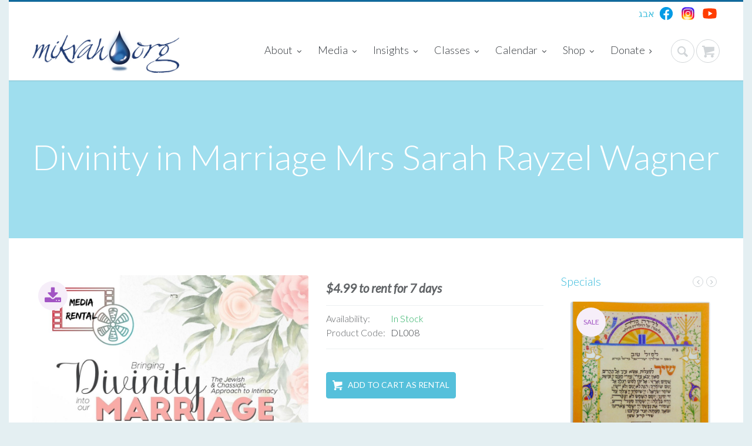

--- FILE ---
content_type: text/html; charset=UTF-8
request_url: https://www.mikvah.org/mall/catalog/divinity_in_marriage_mrs_sarah_rayzel_wagner
body_size: 99099
content:
<!doctype html>
<!--[if IE 9]><html class="ie9" lang="en"><![endif]-->
<!--[if (gt IE 9)|!(IE)]><!--><html lang="en"><!--<![endif]-->
	<head>
		<!--meta info-->
		 
		<meta charset="utf-8" />
				<meta name="theme-color" content="#126A9D">
		<meta name="viewport" content="initial-scale=1.0,maximum-scale=1.0,user-scalable=no" />
		<meta name="author" content="Taharat Hamishpachah International" />
		
<meta name="description" content="Bringing Divinity into Marriage for Mothers of Young Childrenwith Mrs. Sarah Rayzel Wagner, Recorded Shvat 5781">
<meta name="author" content="">
<link rel="canonical" href="https://mikvah.org/mall/catalog/divinity_in_marriage_mrs_sarah_rayzel_wagner">
<meta http-equiv="Content-Language" content="en-us">
<meta name="robots" content="index,follow">
		<meta name="keywords" content="mikvah family purity taharas hamishpachah Divinity in Marriage Mrs Sarah Rayzel Wagner " />
				<title>Divinity in Marriage Mrs Sarah Rayzel Wagner - Mikvah.org - Mivtza Taharas Hamishpacha</title>
		<meta property="og:image" content="https://www.mikvah.org/mall/504.jpg">        
		<link rel="shortcut icon" href="/favicon.ico" />
		<link type="text/css" rel="stylesheet" href="/min/f=plugins/owl-carousel/owl.carousel.css,plugins/owl-carousel/owl.transitions.css,plugins/jackbox/css/jackbox.min.css,plugins/rs-plugin/css/settings.css,plugins/flexslider/flexslider.css,plugins/layerslider/css/layerslider.css,plugins/fancybox/source/jquery.fancybox.css,css/bootstrap.min.css,css/justifiedGallery.min.css,css/theme-animate.css,css/chosen.css,plugins/tooltips/css/tooltip-curved.css" />
		<link href='//fonts.googleapis.com/css?family=Open+Sans:300,400,700,800' rel='stylesheet' type='text/css'>
		<link href='//fonts.googleapis.com/css?family=Lato:100,300,400,700,900,100italic,300italic,400italic' rel='stylesheet' type='text/css'>
				<link rel="stylesheet" href="https://cdnjs.cloudflare.com/ajax/libs/font-awesome/4.7.0/css/font-awesome.min.css" integrity="sha512-SfTiTlX6kk+qitfevl/7LibUOeJWlt9rbyDn92a1DqWOw9vWG2MFoays0sgObmWazO5BQPiFucnnEAjpAB+/Sw==" crossorigin="anonymous" referrerpolicy="no-referrer" />
		<link rel="stylesheet" type="text/css" media="all" href="/css/style.css?v=2">
		
		<script type="text/javascript" src="/min/f=js/jquery-2.1.0.min.js,plugins/jquery.queryloader2.min.js,plugins/modernizr.js,js/mikvah.js"></script>

			</head>
			<body class="sticky_menu page_DivinityinMarriageMrsSarahRayzelWagner">
		 
		<!--layout-->
		<div class="boxed_layout bg_light">
			<!--header markup-->
						<header role="banner" class="relative">
				<span class="gradient_line"></span>
								<hr>
				<!--header bottom part-->
				<!--[if IE]>
				<style>
				a[href="/"] > img {
					max-width: 160px;
				}
				</style>
				<![endif]-->
				<section class="header_bottom_part bg_light">
					<div class="container">
						
                        <div id="language-selector">
							<a href="http://mikvah.org.il/">&#1488;&#1489;&#1490;</a>
							<a class="social" href="https://www.facebook.com/Mikvah.org/"><img src="/images/facebook.svg"></a>
							<a class="social" href="https://www.instagram.com/mymikvah/"><img src="/images/instagram.svg"></a>
							<a class="social" href="https://www.youtube.com/channel/UCUupB_QHM3qct_WGM4q9xDg"><img src="/images/youtube.svg"></a>
						</div>
						<div class="d_table w_full d_xs_block">
							<!--logo-->
							<div class="col-lg-3 col-md-2 col-sm-2 d_table_cell d_xs_block f_none v_align_m logo t_xs_align_c">
								<a id="main_logo" href="/" class="d_inline_m m_xs_top_20 m_xs_bottom_20">
									<img src="/images/logo_new.png" alt="Mikvah.org">
								</a>
							</div>
							<div class="col-lg-9 col-md-10 col-sm-10 t_align_r d_table_cell d_xs_block f_none">
								<div class="relative clearfix t_align_r">
									<button id="menu_button" class="r_corners tr_all color_blue db_centered m_bottom_20 d_none d_xs_block m_xs_bottom_5">
										<i class="icon-menu"></i>
									</button>
									<!--main navigation-->
									<nav role="navigation" class="d_inline_m d_xs_none m_xs_right_0 m_right_15 t_align_l m_xs_bottom_15">
										<ul class="hr_list main_menu fw_light">
											<li class="container3d relative f_xs_none m_xs_bottom_5">
												<a class="color_dark fs_large relative r_xs_corners" href="javascript:">About
													<i class="icon-angle-down d_inline_m"></i>
												</a>
												<ul class="sub_menu r_xs_corners bg_light vr_list tr_all tr_xs_none trf_xs_none bs_xs_none d_xs_none">
													<li><a href="/what-is-mikvah" class="d_block color_dark relative">What is a Mikvah?</a></li>
													<li><a href="/news" class="d_block color_dark relative">Latest News</a></li>
													<li><a href="/gallery" class="d_block color_dark relative">Photo Gallery</a></li>
													<li><a href="/directory" class="d_block color_dark relative">Find a Mikvah</a></li>
													<li><a href="/checklist" class="d_block color_dark relative"> Preparation Checklist</a></li>
													<li><a href="/referrals" class="d_block color_dark relative"> Referrals</a></li>                                                    
													<li><a href="/contact" class="d_block color_dark relative"> Contact</a></li>
												</ul>
											</li>
                                            <li class="has_sub_menu container3d relative f_xs_none m_xs_bottom_5">
												<a class="color_dark fs_large relative r_xs_corners" href="/media">Media
													<i class="icon-angle-down d_inline_m r_xs_corners"></i>
												</a>
												<ul class="sub_menu r_xs_corners bg_light vr_list tr_all tr_xs_none trf_xs_none bs_xs_none d_xs_none">  
													<li><a href="/media/about-mikvah" class="d_block color_dark relative"> Mikvah</a></li>
													<li><a href="/media/fertility" class="d_block color_dark relative"> Fertility</a></li>
													<li><a href="/media/marriage" class="d_block color_dark relative"> Marriage</a></li>
													<li><a href="/media/parenting" class="d_block color_dark relative"> Parenting</a></li>
													<li><a href="/media/family-purity-halachos" class="d_block color_dark relative"> Family Purity Halachah</a></li>
													<li><a href="/media/halachos-for-the-jewish-home" class="d_block color_dark relative"> Halachos for the Jewish Home</a></li>
                                                    <li><a href="/media/for-single-girls" class="d_block color_dark relative"> For Single Girls</a></li>
                                                    <li><a href="/media/the-rebbe-on-mikvah" class="d_block color_dark relative"> The Rebbe on Mikvah</a></li>
													 <li><a href="/media/jewish-woman" class="d_block color_dark relative"> The Jewish Woman</a></li>
													<li><a href="/media" class="d_block color_dark relative"> All Videos</a></li>
													<li><a href="/audio" class="d_block color_dark relative"> Podcasts</a></li>
													<li><a href="/mall/rentals" class="d_block color_dark relative"> Rentals</a></li>
                                                    
                                                    
                                                </ul>
                                            </li>    
											<li class="has_sub_menu container3d relative f_xs_none m_xs_bottom_5">
												<a class="color_dark fs_large relative r_xs_corners" href="javascript:">Insights
													<i class="icon-angle-down d_inline_m r_xs_corners"></i>
												</a>
												<ul class="sub_menu r_xs_corners bg_light vr_list tr_all tr_xs_none trf_xs_none bs_xs_none d_xs_none">
													<li>
																				<a href="/articles/childbirth" class="d_block color_dark relative">Childbirth</a></li>

<li>
																				<a href="/articles/dating_and_engagement_period" class="d_block color_dark relative">Dating And Engagement Period</a></li>

<li class="has_sub_menu relative"> 
																				<a href="/articles/family" class="d_block color_dark relative">Family <i class="icon-angle-right"></i></a><ul class='sub_menu r_xs_corners bg_light vr_list tr_all tr_xs_none trf_xs_none bs_xs_none d_xs_none'>
<li><a href="/articles/family/infertility_and_pregnancy_loss" class="d_block">Infertility And Pregnancy Loss</a></li>
<li><a href="/articles/family/parenting" class="d_block">Parenting</a></li>
<li><a href="/articles/family/pregnancy_and_birth" class="d_block">Pregnancy And Birth</a></li>
</ul>
</li>

<li>
																				<a href="/articles/inspiration" class="d_block color_dark relative">Inspiration</a></li>

<li class="has_sub_menu relative"> 
																				<a href="/articles/marriage" class="d_block color_dark relative">Marriage <i class="icon-angle-right"></i></a><ul class='sub_menu r_xs_corners bg_light vr_list tr_all tr_xs_none trf_xs_none bs_xs_none d_xs_none'>
<li><a href="/articles/marriage/relationships" class="d_block">Relationships</a></li>
<li><a href="/articles/marriage/wedding" class="d_block">Wedding</a></li>
</ul>
</li>

<li>
																				<a href="/articles/menopause" class="d_block color_dark relative">Menopause</a></li>

<li>
																				<a href="/articles/mikvah" class="d_block color_dark relative">Mikvah</a></li>

<li>
																				<a href="/articles/shabbos" class="d_block color_dark relative">Shabbos</a></li>

<li>
																				<a href="/articles/the_jewish_home" class="d_block color_dark relative">The Jewish Home</a></li>

<li>
																				<a href="/articles/the_jewish_woman" class="d_block color_dark relative">The Jewish Woman</a></li>

												<li><a class="d_block color_dark relative" href="/articles/mikvah_facts">Mikvah Facts</a></li>												</ul>
											</li>
											<li class="container3d relative f_xs_none m_xs_bottom_5">
												<a class="color_dark fs_large relative r_xs_corners" href="javascript:">Classes
													<i class="icon-angle-down d_inline_m r_xs_corners"></i>
												</a>
												<ul class="sub_menu r_xs_corners bg_light vr_list tr_all tr_xs_none trf_xs_none bs_xs_none d_xs_none">
													<li class="relative"><a href="/kallah-teachers" class="d_block color_dark relative">Certified TH Instructors</a></li>
													<li class="relative"><a href="/beyond-the-wedding" class="d_block color_dark relative">Beyond the Wedding</a>
													<li class="relative"><a href="/refresher-courses" class="d_block color_dark relative">Review Classes</a></li>
													
                                                    <li><a href="/events" class="d_block color_dark relative">Upcoming Events</a></li>
                                                     <li><a href="/my-courses" class="d_block color_dark relative">My Courses</a></li>
													<li><a href="/audio" class="d_block color_dark relative"> Podcasts</a></li>
												</ul>
											</li>
											<li class="container3d relative f_xs_none m_xs_bottom_5">
												<a class="color_dark fs_large relative r_xs_corners" href="javascript:">Calendar
													<i class="icon-angle-down d_inline_m"></i>
												</a>
												<ul class="sub_menu r_xs_corners bg_light vr_list tr_all tr_xs_none trf_xs_none bs_xs_none d_xs_none">
													<li><a href="/overview" class="d_block color_dark relative">Calendar Overview</a></li>
													<li><a href="/mall/catalog/taharas_hamishpacha_cheshbon_calendar" class="d_block color_dark relative">Print Calendar</a></li>
													<li><a href="http://www.mymikvahcalendar.com/" class="d_block color_dark relative">Online Calendar</a></li>
													<li><a href="/calendar-refresher" class="d_block color_dark relative">Calendar Refresher</a></li>
													<li><a href="/zmanim" class="d_block color_dark relative">Timetable/Zmanim</a></li>
												</ul>
											</li>
                                            <li class="has_sub_menu container3d relative f_xs_none m_xs_bottom_5">
												<a class="color_dark fs_large relative r_xs_corners" href="/shop">Shop
													<i class="icon-angle-down d_inline_m r_xs_corners"></i>
												</a>
												<ul class="sub_menu r_xs_corners bg_light vr_list tr_all tr_xs_none trf_xs_none bs_xs_none d_xs_none">
                                            <li class="has_sub_menu relative"> 
																				<a href="/mall/book_shop" class="d_block color_dark relative">Book Shop <i class="icon-angle-right"></i></a><ul class='sub_menu r_xs_corners bg_light vr_list tr_all tr_xs_none trf_xs_none bs_xs_none d_xs_none'>
<li><a href="/mall/book_shop/bride_and_groom" class="d_block">Bride And Groom</a></li>
<li><a href="/mall/book_shop/childrearing" class="d_block">Childrearing</a></li>
<li><a href="/mall/book_shop/family" class="d_block">Family</a></li>
<li><a href="/mall/book_shop/infertility" class="d_block">Infertility</a></li>
<li><a href="/mall/book_shop/inspirational" class="d_block">Inspirational</a></li>
<li><a href="/mall/book_shop/kosher_cooking" class="d_block">Kosher Cooking</a></li>
<li><a href="/mall/book_shop/marriage" class="d_block">Marriage</a></li>
<li><a href="/mall/book_shop/mikvah" class="d_block">Mikvah</a></li>
<li><a href="/mall/book_shop/pregnancy_and_childbirth" class="d_block">Pregnancy And Childbirth</a></li>
<li><a href="/mall/book_shop/the_jewish_woman" class="d_block">The Jewish Woman</a></li>
</ul>
</li>

<li>
																				<a href="/mall/book_shop" class="d_block color_dark relative">Book Shop</a></li>

<li>
																				<a href="/mall/booklets" class="d_block color_dark relative">Booklets</a></li>

<li class="has_sub_menu relative"> 
																				<a href="/mall/brochures" class="d_block color_dark relative">Brochures <i class="icon-angle-right"></i></a><ul class='sub_menu r_xs_corners bg_light vr_list tr_all tr_xs_none trf_xs_none bs_xs_none d_xs_none'>
<li><a href="/mall/brochures/birth" class="d_block">Birth</a></li>
<li><a href="/mall/brochures/marriage_brochures" class="d_block">Marriage Brochures</a></li>
<li><a href="/mall/brochures/mikvah_brochures" class="d_block">Mikvah Brochures</a></li>
<li><a href="/mall/brochures/on_being_jewish" class="d_block">On Being Jewish</a></li>
</ul>
</li>

<li>
																				<a href="/mall/gifts" class="d_block color_dark relative">Gifts</a></li>

<li>
																				<a href="/mall/kallah_teacher" class="d_block color_dark relative">Kallah Teacher</a></li>

<li>
																				<a href="/mall/media" class="d_block color_dark relative">Media</a></li>

<li>
																				<a href="/mall/mikvah_items" class="d_block color_dark relative">Mikvah Items</a></li>

<li>
																				<a href="/mall/rentals" class="d_block color_dark relative">Rentals</a></li>

<li>
																				<a href="/mall/shir_hamaalos" class="d_block color_dark relative">Shir Hamaalos</a></li>

											</ul>
										</li>
										<li class="container3d relative f_xs_none m_xs_bottom_5">
											<a class="color_dark fs_large relative r_xs_corners" href="/donate">Donate
												<i class="icon-angle-right d_inline_m r_xs_corners"></i>
											</a>
										</li>
									</nav>
									<!--searchform button-->
									<div class="relative d_inline_m search_buttons d_xs_noneDISABLED">  
										<button class="icon_wrap_size_2 circle color_grey_light_2 tr_all color_purple_hover"><i class="icon-cancel"></i></button>
										<button class="icon_wrap_size_2 active circle color_grey_light_2 tr_all color_purple_hover"><i class="icon-search"></i></button>
									</div>
									<!--searchform-->
										<style>
											@media only screen and (max-width: 767px){
												.iosslider { display: block;}
												.iosslider .item { zoom:43%}
												.slide_calendar_print .item{ right:10px}
												.slide_referrals .item {
													margin-left: 0 !important;
													margin-top: -50px;
													zoom: 56%;
													right: 10px;
												}
											.header_bottom_part form {
													display:inherit;
												    background: transparent;
												    margin-left: 0 !important;
												
  
   
												}
												.header_bottom_part form input{
													  margin-top: -78px;
												 background: white !important;
													padding:25px;
													height: 20vw;
												}
                                                
                                                .shoppingcart{margin-left: 5px;}
                                                .dropdown_2:before {
                                                    right: 20px;
                                                    margin-right: -6px;
                                                }
											}
                                            @media only screen and (max-width: 450px){
                                                #main_logo img { zoom:85%; margin-top:3%; margin-bottom: -3%;    margin-left: -30px;}
                                            }

                                            .dropdown_2{
                                                right: 0 !important;
                                                left: auto !important;
                                            }
										</style>
                                         <div class="relative d_inline_m cart_buttons d_xs_blockDISABLED dropdown_2_container shoppingcart db_centered ">
										<button class="icon_wrap_size_2 color_grey_light circle tr_all active">
											<i class="icon-basket color_grey_light_2 tr_inherit"></i>
										</button>
										<div class="dropdown_2 bg_light shadow_1 tr_all p_top_0" id="shoppingCart">
											
				<div class="sc_header bg_light_2 fs_small color_grey">
					My Shopping Cart
				</div>
				<ul class="added_items_list">										
				</ul>
				<div class="total_price bg_light_2 t_align_r fs_medium m_bottom_15">
					<ul>						
						<li class="color_dark"><span class="fw_ex_bold">Total:</span> <span class="fw_ex_bold d_inline_b m_left_15 price t_align_l color_pink">$0.00</span></li>
					</ul>
				</div>
				<div class="clearfix border_none p_top_0 sc_footer">
					<a href="/checkout" class="button_type_5 d_block color_pink transparent f_right r_corners tr_all fs_medium m_left_5">Checkout</a>
					<a href="/cart" class="button_type_5 d_block color_dark f_right r_corners color_pink_hover tr_all fs_medium">View Cart</a>
				</div>										</div>
									</div>
                                        
									<form action="/search.php" role="search" class="bg_light animate_ vc_child t_align_r fw_light tr_all trf_xs_noneDISABLED" method="POST">
										<input type="text" name="SearchInput" placeholder="Search" class="r_corners d_inline_m m_xs_bottom_5" value="">
									</form>
                                   
                                    
								</div>
							</div>
						</div>
					</div>
						
				</section>
			</header>
             			<section class="page_title translucent_bg_color_scheme image_fixed t_align_c relative wrapper">
	<div class="container">
		<h1 class="color_light fw_light m_bottom_5" itemprop="name">Divinity in Marriage Mrs Sarah Rayzel Wagner</h1>
	</div>
</section>
<div class="section_offset counter">
	<div class="container">
		<div class="row">
			<section class="col-lg-9 col-md-9 col-sm-9 m_bottom_70 m_xs_bottom_30">
				<div class="clearfix m_bottom_45 m_xs_bottom_30" itemscope itemtype="http://schema.org/Product">
					<div class="f_left product_view f_sm_none m_sm_bottom_30">
						<div class="clearfix">
							<div class="wrapper r_corners relative">
								<meta itemprop="name" content="Divinity in Marriage Mrs Sarah Rayzel Wagner" />
								<img itemprop="image" src="https://www.mikvah.org/mall/504.jpg" data-zoom-image="https://www.mikvah.org/mall/504.jpg" alt="Divinity in Marriage Mrs Sarah Rayzel Wagner">
								<div class="labels_container">
																			<a href="#" class="d_block label color_pink color_pink_hover tt_uppercase fs_ex_small circle m_bottom_5 vc_child t_align_c"><span class="d_inline_m"><i class="fa fa-download" aria-hidden="true" title="Downloadable Video" style="    font-size: 30px;"></i></span></a>
																	</div>
							</div>
						</div>
					</div>
										<div class="f_right product_info f_sm_none w_sm_full">
						<div class="fw_ex_bold color_pink product_current_price m_bottom_15 lh_medium">
							<div style="zoom: 85%;margin-top: 10px;font-style: italic;color: #606366;">$4.99 to rent for 7 days</div>	
								
							
						</div>
						<hr class="m_bottom_10">
						<table class="fw_light table_type_9 m_bottom_15">
														<tr>
								<td>
									Availability:
								</td>
								<td class="color_dark" itemprop="offers" itemscope itemtype="http://schema.org/Offer">
									<meta itemprop="priceCurrency" content="USD" />
									<meta itemprop="price" content="4.99" />
																	<span class="color_light_green"><link itemprop="availability" href="http://schema.org/InStock"/>In Stock</span>																</td>
							</tr>
														<tr>
								<td>
									Product Code: 
								</td>
								<td class="color_dark" itemprop="mpn">
									DL008								</td>
							</tr>
						</table>
						<hr class="m_bottom_15">
						 <br>
                        <div id="productAddToCart504">
							<a href="javascript:addToCart(504,true)" class="button_type_7 m_mxs_bottom_5 d_inline_b m_right_2 tt_uppercase color_blue r_corners vc_child tr_all add_to_cart_button"><span class="d_inline_m clerarfix"><i class="icon-basket f_left m_right_10 fs_large"></i><span class="fs_medium">Add to Cart as Rental</span></span></a>
						</div>
                        
											</div>
									</div>
				<div class="m_bottom_40 m_xs_bottom_30 clearfix" itemprop="description" id="product-description">
					Bringing Divinity into Marriage for Mothers of Young Children<div>with Mrs. Sarah Rayzel Wagner, Recorded Shvat 5781</div>				</div>
								<!--title & nav-->
				<div class="clearfix m_bottom_23 m_xs_bottom_20">
					<h5 class="fw_light f_left f_xs_none color_dark m_xs_bottom_10">Customers Who Bought This Product Also Bought:</h5>
					<div class="f_right f_xs_none clearfix">
						<button class="icon_wrap_size_5 circle color_grey_light f_left m_right_8 fproducts_nav_2_prev fn_type_2 color_scheme_hover tr_all">
							<i class="icon-angle-left fs_large"></i>
						</button>
						<button class="icon_wrap_size_5 circle color_grey_light f_left fproducts_nav_2_next fn_type_2 color_scheme_hover tr_all">
							<i class="icon-angle-right fs_large"></i>
						</button>
					</div>
				</div>
				<div class="row">
					<div class="featured_products owl-carousel type_2 t_xs_align_c m_bottom_40 m_xs_bottom_30" data-plugin-options='{"singleItem":false,"itemsCustom":[[992,3],[768,3],[600,2],[10,1]],"autoPlay":true}' data-nav="fproducts_nav_2_">
							<figure class="fp_item t_align_c d_xs_inline_b col-lg-12 col-md-12 col-sm-12">
		<div class="relative r_corners d_xs_inline_b d_mxs_block wrapper m_bottom_23">
			<!--images container-->
			<div class="fp_images relative">
				<a href="/mall/catalog/deluxe_eco_compact_mikvah_kit" >
                    					<img src="https://www.mikvah.org/mall/419.jpg" class="tr_all">
				</a>   
			</div>
			<div class="labels_container">
			   
			</div>
		</div>
		<figcaption>
			<h6 class="m_bottom_5" style="min-height: 35px;"><a href="/mall/catalog/deluxe_eco_compact_mikvah_kit" class="color_dark">Deluxe Eco Compact Mikvah Kit</a></h6>
			<a href="#" class="fs_medium color_grey d_inline_b m_bottom_3"><i></i></a>
			            <div class="im_half_container m_bottom_10">
				<p class="color_dark fw_ex_bold half_column d_inline_m t_align_c tr_all animate_fctl fp_price with_ie">
								<s class="fw_normal color_grey">$11.95</s>
								$10.49</p>	
				<div class="half_column d_inline_m t_align_r tr_all animate_fctr with_ie fs_medium color_grey d_inline_b m_bottom_3">
				<br>				</div>
			</div>
			<div class="clearfix">
				<div class="half_column w_md_full m_md_bottom_10 animate_fctl tr_all f_left with_ie f_md_none" id="productAddToCart419">
					<a href="javascript:addToCart(419)" class="button_type_6 d_inline_b color_pink transparent r_corners vc_child tr_all add_to_cart_button"><span class="d_inline_m clerarfix"><i class="icon-basket f_left m_right_10 fs_large"></i><span class="fs_medium">Add</span></span></a>
				</div>
				<div class="half_column w_md_full animate_fctr tr_all f_left f_md_none clearfix with_ie">
									</div>
			</div>
    		</figcaption>
	</figure>
	<figure class="fp_item t_align_c d_xs_inline_b col-lg-12 col-md-12 col-sm-12">
		<div class="relative r_corners d_xs_inline_b d_mxs_block wrapper m_bottom_23">
			<!--images container-->
			<div class="fp_images relative">
				<a href="/mall/catalog/basic_bridal_gift_pack" >
                    					<img src="https://www.mikvah.org/mall/162.jpg" class="tr_all">
				</a>   
			</div>
			<div class="labels_container">
							<a href="/mall/specials" class="d_block label color_pink color_pink_hover tt_uppercase fs_ex_small circle m_bottom_5 vc_child t_align_c"><span class="d_inline_m">Sale</span></a>
			   
			</div>
		</div>
		<figcaption>
			<h6 class="m_bottom_5" style="min-height: 35px;"><a href="/mall/catalog/basic_bridal_gift_pack" class="color_dark">Basic Bridal Gift Pack</a></h6>
			<a href="#" class="fs_medium color_grey d_inline_b m_bottom_3"><i></i></a>
			            <div class="im_half_container m_bottom_10">
				<p class="color_dark fw_ex_bold half_column d_inline_m t_align_c tr_all animate_fctl fp_price with_ie">
								<s class="fw_normal color_grey">$12.95</s>
								$9.00</p>	
				<div class="half_column d_inline_m t_align_r tr_all animate_fctr with_ie fs_medium color_grey d_inline_b m_bottom_3">
				<br>				</div>
			</div>
			<div class="clearfix">
				<div class="half_column w_md_full m_md_bottom_10 animate_fctl tr_all f_left with_ie f_md_none" id="productAddToCart162">
					<a href="javascript:addToCart(162)" class="button_type_6 d_inline_b color_pink transparent r_corners vc_child tr_all add_to_cart_button"><span class="d_inline_m clerarfix"><i class="icon-basket f_left m_right_10 fs_large"></i><span class="fs_medium">Add</span></span></a>
				</div>
				<div class="half_column w_md_full animate_fctr tr_all f_left f_md_none clearfix with_ie">
									</div>
			</div>
    		</figcaption>
	</figure>
	<figure class="fp_item t_align_c d_xs_inline_b col-lg-12 col-md-12 col-sm-12">
		<div class="relative r_corners d_xs_inline_b d_mxs_block wrapper m_bottom_23">
			<!--images container-->
			<div class="fp_images relative">
				<a href="/mall/catalog/conversations_with_children_part_1" >
                    					<img src="https://www.mikvah.org/mall/499.jpg" class="tr_all">
				</a>   
			</div>
			<div class="labels_container">
							<a href="/mall/specials" class="d_block label color_pink color_pink_hover tt_uppercase fs_ex_small circle m_bottom_5 vc_child t_align_c"><span class="d_inline_m">Sale</span></a>
			   
			</div>
		</div>
		<figcaption>
			<h6 class="m_bottom_5" style="min-height: 35px;"><a href="/mall/catalog/conversations_with_children_part_1" class="color_dark">Conversations with Children Part 1</a></h6>
			<a href="#" class="fs_medium color_grey d_inline_b m_bottom_3"><i></i></a>
			            <div class="im_half_container m_bottom_10">
				<p class="color_dark fw_ex_bold half_column d_inline_m t_align_c tr_all animate_fctl fp_price with_ie">
								<s class="fw_normal color_grey">$18.00</s>
								$9.00</p>	
				<div class="half_column d_inline_m t_align_r tr_all animate_fctr with_ie fs_medium color_grey d_inline_b m_bottom_3">
				<br>				</div>
			</div>
			<div class="clearfix">
				<div class="half_column w_md_full m_md_bottom_10 animate_fctl tr_all f_left with_ie f_md_none" id="productAddToCart499">
					<a href="javascript:addToCart(499)" class="button_type_6 d_inline_b color_pink transparent r_corners vc_child tr_all add_to_cart_button"><span class="d_inline_m clerarfix"><i class="icon-basket f_left m_right_10 fs_large"></i><span class="fs_medium">Add</span></span></a>
				</div>
				<div class="half_column w_md_full animate_fctr tr_all f_left f_md_none clearfix with_ie">
									</div>
			</div>
    		</figcaption>
	</figure>
	<figure class="fp_item t_align_c d_xs_inline_b col-lg-12 col-md-12 col-sm-12">
		<div class="relative r_corners d_xs_inline_b d_mxs_block wrapper m_bottom_23">
			<!--images container-->
			<div class="fp_images relative">
				<a href="/mall/catalog/the_child_i_never_knew" >
                    					<img src="https://www.mikvah.org/mall/121.jpg" class="tr_all">
				</a>   
			</div>
			<div class="labels_container">
							<a href="/mall/specials" class="d_block label color_pink color_pink_hover tt_uppercase fs_ex_small circle m_bottom_5 vc_child t_align_c"><span class="d_inline_m">Sale</span></a>
			   
			</div>
		</div>
		<figcaption>
			<h6 class="m_bottom_5" style="min-height: 35px;"><a href="/mall/catalog/the_child_i_never_knew" class="color_dark">The Child I Never Knew</a></h6>
			<a href="#" class="fs_medium color_grey d_inline_b m_bottom_3"><i></i></a>
			            <div class="im_half_container m_bottom_10">
				<p class="color_dark fw_ex_bold half_column d_inline_m t_align_c tr_all animate_fctl fp_price with_ie">
								<s class="fw_normal color_grey">$14.99</s>
								$4.00</p>	
				<div class="half_column d_inline_m t_align_r tr_all animate_fctr with_ie fs_medium color_grey d_inline_b m_bottom_3">
				Mikvah.org				</div>
			</div>
			<div class="clearfix">
				<div class="half_column w_md_full m_md_bottom_10 animate_fctl tr_all f_left with_ie f_md_none" id="productAddToCart121">
					<a href="javascript:addToCart(121)" class="button_type_6 d_inline_b color_pink transparent r_corners vc_child tr_all add_to_cart_button"><span class="d_inline_m clerarfix"><i class="icon-basket f_left m_right_10 fs_large"></i><span class="fs_medium">Add</span></span></a>
				</div>
				<div class="half_column w_md_full animate_fctr tr_all f_left f_md_none clearfix with_ie">
									</div>
			</div>
    		</figcaption>
	</figure>
	<figure class="fp_item t_align_c d_xs_inline_b col-lg-12 col-md-12 col-sm-12">
		<div class="relative r_corners d_xs_inline_b d_mxs_block wrapper m_bottom_23">
			<!--images container-->
			<div class="fp_images relative">
				<a href="/mall/catalog/velvet_pouch_with_badei_penina_bedikah_cloths" >
                    					<img src="https://www.mikvah.org/mall/383.jpg" class="tr_all">
				</a>   
			</div>
			<div class="labels_container">
			   
			</div>
		</div>
		<figcaption>
			<h6 class="m_bottom_5" style="min-height: 35px;"><a href="/mall/catalog/velvet_pouch_with_badei_penina_bedikah_cloths" class="color_dark">Velvet Pouch with Badei Penina Bedikah Cloths</a></h6>
			<a href="#" class="fs_medium color_grey d_inline_b m_bottom_3"><i></i></a>
			            <div class="im_half_container m_bottom_10">
				<p class="color_dark fw_ex_bold half_column d_inline_m t_align_c tr_all animate_fctl fp_price with_ie">
								$6.00</p>	
				<div class="half_column d_inline_m t_align_r tr_all animate_fctr with_ie fs_medium color_grey d_inline_b m_bottom_3">
				<br>				</div>
			</div>
			<div class="clearfix">
				<div class="half_column w_md_full m_md_bottom_10 animate_fctl tr_all f_left with_ie f_md_none" id="productAddToCart383">
					<a href="javascript:addToCart(383)" class="button_type_6 d_inline_b color_pink transparent r_corners vc_child tr_all add_to_cart_button"><span class="d_inline_m clerarfix"><i class="icon-basket f_left m_right_10 fs_large"></i><span class="fs_medium">Add</span></span></a>
				</div>
				<div class="half_column w_md_full animate_fctr tr_all f_left f_md_none clearfix with_ie">
									</div>
			</div>
    		</figcaption>
	</figure>
	<figure class="fp_item t_align_c d_xs_inline_b col-lg-12 col-md-12 col-sm-12">
		<div class="relative r_corners d_xs_inline_b d_mxs_block wrapper m_bottom_23">
			<!--images container-->
			<div class="fp_images relative">
				<a href="/mall/catalog/the_secret_of_jewish_femininity" >
                    					<img src="https://www.mikvah.org/mall/135.jpg" class="tr_all">
				</a>   
			</div>
			<div class="labels_container">
			   
			</div>
		</div>
		<figcaption>
			<h6 class="m_bottom_5" style="min-height: 35px;"><a href="/mall/catalog/the_secret_of_jewish_femininity" class="color_dark">The Secret of Jewish Femininity</a></h6>
			<a href="#" class="fs_medium color_grey d_inline_b m_bottom_3"><i></i></a>
			            <div class="im_half_container m_bottom_10">
				<p class="color_dark fw_ex_bold half_column d_inline_m t_align_c tr_all animate_fctl fp_price with_ie">
								<s class="fw_normal color_grey">$24.99</s>
								$23.75</p>	
				<div class="half_column d_inline_m t_align_r tr_all animate_fctr with_ie fs_medium color_grey d_inline_b m_bottom_3">
				Israel Book Shop				</div>
			</div>
			<div class="clearfix">
				<div class="half_column w_md_full m_md_bottom_10 animate_fctl tr_all f_left with_ie f_md_none" id="productAddToCart135">
					<a href="javascript:addToCart(135)" class="button_type_6 d_inline_b color_pink transparent r_corners vc_child tr_all add_to_cart_button"><span class="d_inline_m clerarfix"><i class="icon-basket f_left m_right_10 fs_large"></i><span class="fs_medium">Add</span></span></a>
				</div>
				<div class="half_column w_md_full animate_fctr tr_all f_left f_md_none clearfix with_ie">
									</div>
			</div>
    		</figcaption>
	</figure>
	<figure class="fp_item t_align_c d_xs_inline_b col-lg-12 col-md-12 col-sm-12">
		<div class="relative r_corners d_xs_inline_b d_mxs_block wrapper m_bottom_23">
			<!--images container-->
			<div class="fp_images relative">
				<a href="/mall/catalog/heart_to_heart" >
                    					<img src="https://www.mikvah.org/mall/492.jpg" class="tr_all">
				</a>   
			</div>
			<div class="labels_container">
			   
			</div>
		</div>
		<figcaption>
			<h6 class="m_bottom_5" style="min-height: 35px;"><a href="/mall/catalog/heart_to_heart" class="color_dark">Heart to Heart</a></h6>
			<a href="#" class="fs_medium color_grey d_inline_b m_bottom_3"><i></i></a>
			            <div class="im_half_container m_bottom_10">
				<p class="color_dark fw_ex_bold half_column d_inline_m t_align_c tr_all animate_fctl fp_price with_ie">
								<s class="fw_normal color_grey">$14.95</s>
								$13.50</p>	
				<div class="half_column d_inline_m t_align_r tr_all animate_fctr with_ie fs_medium color_grey d_inline_b m_bottom_3">
				<br>				</div>
			</div>
			<div class="clearfix">
				<div class="half_column w_md_full m_md_bottom_10 animate_fctl tr_all f_left with_ie f_md_none" id="productAddToCart492">
					<a href="javascript:addToCart(492)" class="button_type_6 d_inline_b color_pink transparent r_corners vc_child tr_all add_to_cart_button"><span class="d_inline_m clerarfix"><i class="icon-basket f_left m_right_10 fs_large"></i><span class="fs_medium">Add</span></span></a>
				</div>
				<div class="half_column w_md_full animate_fctr tr_all f_left f_md_none clearfix with_ie">
									</div>
			</div>
    		</figcaption>
	</figure>
	<figure class="fp_item t_align_c d_xs_inline_b col-lg-12 col-md-12 col-sm-12">
		<div class="relative r_corners d_xs_inline_b d_mxs_block wrapper m_bottom_23">
			<!--images container-->
			<div class="fp_images relative">
				<a href="/mall/catalog/mikvah_stories_hc" >
                    					<img src="https://www.mikvah.org/mall/540.jpg" class="tr_all">
				</a>   
			</div>
			<div class="labels_container">
			   
			</div>
		</div>
		<figcaption>
			<h6 class="m_bottom_5" style="min-height: 35px;"><a href="/mall/catalog/mikvah_stories_hc" class="color_dark">Mikvah Stories HC</a></h6>
			<a href="#" class="fs_medium color_grey d_inline_b m_bottom_3"><i></i></a>
			            <div class="im_half_container m_bottom_10">
				<p class="color_dark fw_ex_bold half_column d_inline_m t_align_c tr_all animate_fctl fp_price with_ie">
								<s class="fw_normal color_grey">$20.00</s>
								$20.00</p>	
				<div class="half_column d_inline_m t_align_r tr_all animate_fctr with_ie fs_medium color_grey d_inline_b m_bottom_3">
				<br>				</div>
			</div>
			<div class="clearfix">
				<div class="half_column w_md_full m_md_bottom_10 animate_fctl tr_all f_left with_ie f_md_none" id="productAddToCart540">
					<a href="javascript:addToCart(540)" class="button_type_6 d_inline_b color_pink transparent r_corners vc_child tr_all add_to_cart_button"><span class="d_inline_m clerarfix"><i class="icon-basket f_left m_right_10 fs_large"></i><span class="fs_medium">Add</span></span></a>
				</div>
				<div class="half_column w_md_full animate_fctr tr_all f_left f_md_none clearfix with_ie">
									</div>
			</div>
    		</figcaption>
	</figure>
					</div>
				</div>
							</section>
			<aside class="col-lg-3 col-md-3 col-sm-3 m_bottom_70 m_xs_bottom_30">
								<!--specials-->
				<div class="m_bottom_50 m_xs_bottom_30">
					<!--title & nav-->
					<div class="clearfix m_bottom_25 m_xs_bottom_20">
						<h5 class="fw_light f_left f_sm_none f_xs_left color_dark m_sm_bottom_5 m_xs_bottom_0"><a href="/mall/specials">Specials</a></h5>
						<div class="f_right f_sm_none f_xs_right clearfix">
							<button class="icon_wrap_size_0 circle color_grey_light f_left m_right_5 specials_prev color_pink_hover tr_all">
								<i class="icon-angle-left fs_large"></i>
							</button>
							<button class="icon_wrap_size_0 circle color_grey_light f_left m_right_5 specials_next color_pink_hover tr_all">
								<i class="icon-angle-right fs_large"></i>
							</button>
						</div>
					</div>
					<div class="owl-carousel t_xs_align_c" data-plugin-options='{"transitionStyle":"backSlide","autoPlay" : true}' data-nav="specials_">
							<figure class="fp_item t_align_c d_xs_inline_b col-lg-12 col-md-12 col-sm-12">
		<div class="relative r_corners d_xs_inline_b d_mxs_block wrapper m_bottom_23">
			<!--images container-->
			<div class="fp_images relative">
				<a href="/mall/catalog/2_x_3_shir_hamaalos_birthing_card" >
                    					<img src="https://www.mikvah.org/mall/251.jpg" class="tr_all">
				</a>   
			</div>
			<div class="labels_container">
							<a href="/mall/specials" class="d_block label color_pink color_pink_hover tt_uppercase fs_ex_small circle m_bottom_5 vc_child t_align_c"><span class="d_inline_m">Sale</span></a>
			   
			</div>
		</div>
		<figcaption>
			<h6 class="m_bottom_5" style="min-height: 35px;"><a href="/mall/catalog/2_x_3_shir_hamaalos_birthing_card" class="color_dark">2 x 3 Shir Hamaalos Birthing Card</a></h6>
			<a href="#" class="fs_medium color_grey d_inline_b m_bottom_3"><i>Shir Hamaalos</i></a>
			            <div class="im_half_container m_bottom_10">
				<p class="color_dark fw_ex_bold half_column d_inline_m t_align_c tr_all animate_fctl fp_price with_ie">
								<s class="fw_normal color_grey">$0.40</s>
								$0.30</p>	
				<div class="half_column d_inline_m t_align_r tr_all animate_fctr with_ie fs_medium color_grey d_inline_b m_bottom_3">
				<br>				</div>
			</div>
			<div class="clearfix">
				<div class="half_column w_md_full m_md_bottom_10 animate_fctl tr_all f_left with_ie f_md_none" id="productAddToCart251">
					<a href="javascript:addToCart(251)" class="button_type_6 d_inline_b color_pink transparent r_corners vc_child tr_all add_to_cart_button"><span class="d_inline_m clerarfix"><i class="icon-basket f_left m_right_10 fs_large"></i><span class="fs_medium">Add</span></span></a>
				</div>
				<div class="half_column w_md_full animate_fctr tr_all f_left f_md_none clearfix with_ie">
									</div>
			</div>
    		</figcaption>
	</figure>
	<figure class="fp_item t_align_c d_xs_inline_b col-lg-12 col-md-12 col-sm-12">
		<div class="relative r_corners d_xs_inline_b d_mxs_block wrapper m_bottom_23">
			<!--images container-->
			<div class="fp_images relative">
				<a href="/mall/catalog/chayenu_chitas" >
                    					<img src="https://www.mikvah.org/mall/606.jpg" class="tr_all">
				</a>   
			</div>
			<div class="labels_container">
							<a href="javascript:" class="d_block label color_scheme tt_uppercase fs_ex_small circle m_bottom_5 vc_child t_align_c"><span class="d_inline_m">New</span></a>
							<a href="/mall/specials" class="d_block label color_pink color_pink_hover tt_uppercase fs_ex_small circle m_bottom_5 vc_child t_align_c"><span class="d_inline_m">Sale</span></a>
			   
			</div>
		</div>
		<figcaption>
			<h6 class="m_bottom_5" style="min-height: 35px;"><a href="/mall/catalog/chayenu_chitas" class="color_dark">Chayenu Chitas</a></h6>
			<a href="#" class="fs_medium color_grey d_inline_b m_bottom_3"><i>Gifts, Inspirational</i></a>
			            <div class="im_half_container m_bottom_10">
				<p class="color_dark fw_ex_bold half_column d_inline_m t_align_c tr_all animate_fctl fp_price with_ie">
								<s class="fw_normal color_grey">$69.95</s>
								$55.00</p>	
				<div class="half_column d_inline_m t_align_r tr_all animate_fctr with_ie fs_medium color_grey d_inline_b m_bottom_3">
				<br>				</div>
			</div>
			<div class="clearfix">
				<div class="half_column w_md_full m_md_bottom_10 animate_fctl tr_all f_left with_ie f_md_none" id="productAddToCart606">
					<a href="javascript:addToCart(606)" class="button_type_6 d_inline_b color_pink transparent r_corners vc_child tr_all add_to_cart_button"><span class="d_inline_m clerarfix"><i class="icon-basket f_left m_right_10 fs_large"></i><span class="fs_medium">Add</span></span></a>
				</div>
				<div class="half_column w_md_full animate_fctr tr_all f_left f_md_none clearfix with_ie">
									</div>
			</div>
    		</figcaption>
	</figure>
	<figure class="fp_item t_align_c d_xs_inline_b col-lg-12 col-md-12 col-sm-12">
		<div class="relative r_corners d_xs_inline_b d_mxs_block wrapper m_bottom_23">
			<!--images container-->
			<div class="fp_images relative">
				<a href="/mall/catalog/bein_hatzalachat_l%27tabaat_%28hebrew%29" >
                    					<img src="https://www.mikvah.org/mall/21.jpg" class="tr_all">
				</a>   
			</div>
			<div class="labels_container">
							<a href="/mall/specials" class="d_block label color_pink color_pink_hover tt_uppercase fs_ex_small circle m_bottom_5 vc_child t_align_c"><span class="d_inline_m">Sale</span></a>
			   
			</div>
		</div>
		<figcaption>
			<h6 class="m_bottom_5" style="min-height: 35px;"><a href="/mall/catalog/bein_hatzalachat_l%27tabaat_%28hebrew%29" class="color_dark">Bein Hatzalachat L'Tabaat (Hebrew)</a></h6>
			<a href="#" class="fs_medium color_grey d_inline_b m_bottom_3"><i>Bride and Groom</i></a>
			            <div class="im_half_container m_bottom_10">
				<p class="color_dark fw_ex_bold half_column d_inline_m t_align_c tr_all animate_fctl fp_price with_ie">
								<s class="fw_normal color_grey">$9.00</s>
								$6.00</p>	
				<div class="half_column d_inline_m t_align_r tr_all animate_fctr with_ie fs_medium color_grey d_inline_b m_bottom_3">
				A Plate A Ring - Z. Vogel				</div>
			</div>
			<div class="clearfix">
				<div class="half_column w_md_full m_md_bottom_10 animate_fctl tr_all f_left with_ie f_md_none" id="productAddToCart21">
					<a href="javascript:addToCart(21)" class="button_type_6 d_inline_b color_pink transparent r_corners vc_child tr_all add_to_cart_button"><span class="d_inline_m clerarfix"><i class="icon-basket f_left m_right_10 fs_large"></i><span class="fs_medium">Add</span></span></a>
				</div>
				<div class="half_column w_md_full animate_fctr tr_all f_left f_md_none clearfix with_ie">
									</div>
			</div>
    		</figcaption>
	</figure>
	<figure class="fp_item t_align_c d_xs_inline_b col-lg-12 col-md-12 col-sm-12">
		<div class="relative r_corners d_xs_inline_b d_mxs_block wrapper m_bottom_23">
			<!--images container-->
			<div class="fp_images relative">
				<a href="/mall/catalog/kallah_book_package" >
                    					<img src="https://www.mikvah.org/mall/472.jpg" class="tr_all">
				</a>   
			</div>
			<div class="labels_container">
							<a href="/mall/specials" class="d_block label color_pink color_pink_hover tt_uppercase fs_ex_small circle m_bottom_5 vc_child t_align_c"><span class="d_inline_m">Sale</span></a>
			   
			</div>
		</div>
		<figcaption>
			<h6 class="m_bottom_5" style="min-height: 35px;"><a href="/mall/catalog/kallah_book_package" class="color_dark">Kallah Book Package</a></h6>
			<a href="#" class="fs_medium color_grey d_inline_b m_bottom_3"><i>Mikvah, Gifts, Kallah Teacher, Bride and Groom</i></a>
			            <div class="im_half_container m_bottom_10">
				<p class="color_dark fw_ex_bold half_column d_inline_m t_align_c tr_all animate_fctl fp_price with_ie">
								<s class="fw_normal color_grey">$68.50</s>
								$58.00</p>	
				<div class="half_column d_inline_m t_align_r tr_all animate_fctr with_ie fs_medium color_grey d_inline_b m_bottom_3">
				<br>				</div>
			</div>
			<div class="clearfix">
				<div class="half_column w_md_full m_md_bottom_10 animate_fctl tr_all f_left with_ie f_md_none" id="productAddToCart472">
					<a href="javascript:addToCart(472)" class="button_type_6 d_inline_b color_pink transparent r_corners vc_child tr_all add_to_cart_button"><span class="d_inline_m clerarfix"><i class="icon-basket f_left m_right_10 fs_large"></i><span class="fs_medium">Add</span></span></a>
				</div>
				<div class="half_column w_md_full animate_fctr tr_all f_left f_md_none clearfix with_ie">
									</div>
			</div>
    		</figcaption>
	</figure>
	<figure class="fp_item t_align_c d_xs_inline_b col-lg-12 col-md-12 col-sm-12">
		<div class="relative r_corners d_xs_inline_b d_mxs_block wrapper m_bottom_23">
			<!--images container-->
			<div class="fp_images relative">
				<a href="/mall/catalog/velvet_pouch_with_bedikah_cloths" >
                    					<img src="https://www.mikvah.org/mall/158.jpg" class="tr_all">
				</a>   
			</div>
			<div class="labels_container">
							<a href="/mall/specials" class="d_block label color_pink color_pink_hover tt_uppercase fs_ex_small circle m_bottom_5 vc_child t_align_c"><span class="d_inline_m">Sale</span></a>
			   
			</div>
		</div>
		<figcaption>
			<h6 class="m_bottom_5" style="min-height: 35px;"><a href="/mall/catalog/velvet_pouch_with_bedikah_cloths" class="color_dark">Velvet Pouch with Bedikah Cloths</a></h6>
			<a href="#" class="fs_medium color_grey d_inline_b m_bottom_3"><i>Mikvah Items, Gifts, Kallah Teacher</i></a>
			            <div class="im_half_container m_bottom_10">
				<p class="color_dark fw_ex_bold half_column d_inline_m t_align_c tr_all animate_fctl fp_price with_ie">
								<s class="fw_normal color_grey">$5.75</s>
								$4.50</p>	
				<div class="half_column d_inline_m t_align_r tr_all animate_fctr with_ie fs_medium color_grey d_inline_b m_bottom_3">
				<br>				</div>
			</div>
			<div class="clearfix">
				<div class="half_column w_md_full m_md_bottom_10 animate_fctl tr_all f_left with_ie f_md_none" id="productAddToCart158">
					<a href="javascript:addToCart(158)" class="button_type_6 d_inline_b color_pink transparent r_corners vc_child tr_all add_to_cart_button"><span class="d_inline_m clerarfix"><i class="icon-basket f_left m_right_10 fs_large"></i><span class="fs_medium">Add</span></span></a>
				</div>
				<div class="half_column w_md_full animate_fctr tr_all f_left f_md_none clearfix with_ie">
									</div>
			</div>
    		</figcaption>
	</figure>
	<figure class="fp_item t_align_c d_xs_inline_b col-lg-12 col-md-12 col-sm-12">
		<div class="relative r_corners d_xs_inline_b d_mxs_block wrapper m_bottom_23">
			<!--images container-->
			<div class="fp_images relative">
				<a href="/mall/catalog/conversations_with_children_part_4" >
                    					<img src="https://www.mikvah.org/mall/502.jpg" class="tr_all">
				</a>   
			</div>
			<div class="labels_container">
							<a href="/mall/specials" class="d_block label color_pink color_pink_hover tt_uppercase fs_ex_small circle m_bottom_5 vc_child t_align_c"><span class="d_inline_m">Sale</span></a>
			   
			</div>
		</div>
		<figcaption>
			<h6 class="m_bottom_5" style="min-height: 35px;"><a href="/mall/catalog/conversations_with_children_part_4" class="color_dark">Conversations with Children Part 4</a></h6>
			<a href="#" class="fs_medium color_grey d_inline_b m_bottom_3"><i>Rentals</i></a>
			            <div class="im_half_container m_bottom_10">
				<p class="color_dark fw_ex_bold half_column d_inline_m t_align_c tr_all animate_fctl fp_price with_ie">
								<s class="fw_normal color_grey">$18.00</s>
								$9.00</p>	
				<div class="half_column d_inline_m t_align_r tr_all animate_fctr with_ie fs_medium color_grey d_inline_b m_bottom_3">
				<br>				</div>
			</div>
			<div class="clearfix">
				<div class="half_column w_md_full m_md_bottom_10 animate_fctl tr_all f_left with_ie f_md_none" id="productAddToCart502">
					<a href="javascript:addToCart(502)" class="button_type_6 d_inline_b color_pink transparent r_corners vc_child tr_all add_to_cart_button"><span class="d_inline_m clerarfix"><i class="icon-basket f_left m_right_10 fs_large"></i><span class="fs_medium">Add</span></span></a>
				</div>
				<div class="half_column w_md_full animate_fctr tr_all f_left f_md_none clearfix with_ie">
									</div>
			</div>
    		</figcaption>
	</figure>
	<figure class="fp_item t_align_c d_xs_inline_b col-lg-12 col-md-12 col-sm-12">
		<div class="relative r_corners d_xs_inline_b d_mxs_block wrapper m_bottom_23">
			<!--images container-->
			<div class="fp_images relative">
				<a href="/mall/catalog/3_x_5_shir_hamaalos_sephardi_birthing_card_clip" >
                    					<img src="https://www.mikvah.org/mall/258.jpg" class="tr_all">
				</a>   
			</div>
			<div class="labels_container">
							<a href="/mall/specials" class="d_block label color_pink color_pink_hover tt_uppercase fs_ex_small circle m_bottom_5 vc_child t_align_c"><span class="d_inline_m">Sale</span></a>
			   
			</div>
		</div>
		<figcaption>
			<h6 class="m_bottom_5" style="min-height: 35px;"><a href="/mall/catalog/3_x_5_shir_hamaalos_sephardi_birthing_card_clip" class="color_dark">3 x 5 Shir Hamaalos Sephardi Birthing Card Clip</a></h6>
			<a href="#" class="fs_medium color_grey d_inline_b m_bottom_3"><i>Shir Hamaalos</i></a>
			            <div class="im_half_container m_bottom_10">
				<p class="color_dark fw_ex_bold half_column d_inline_m t_align_c tr_all animate_fctl fp_price with_ie">
								<s class="fw_normal color_grey">$1.00</s>
								$0.50</p>	
				<div class="half_column d_inline_m t_align_r tr_all animate_fctr with_ie fs_medium color_grey d_inline_b m_bottom_3">
				<br>				</div>
			</div>
			<div class="clearfix">
				<div class="half_column w_md_full m_md_bottom_10 animate_fctl tr_all f_left with_ie f_md_none" id="productAddToCart258">
					<a href="javascript:addToCart(258)" class="button_type_6 d_inline_b color_pink transparent r_corners vc_child tr_all add_to_cart_button"><span class="d_inline_m clerarfix"><i class="icon-basket f_left m_right_10 fs_large"></i><span class="fs_medium">Add</span></span></a>
				</div>
				<div class="half_column w_md_full animate_fctr tr_all f_left f_md_none clearfix with_ie">
									</div>
			</div>
    		</figcaption>
	</figure>
	<figure class="fp_item t_align_c d_xs_inline_b col-lg-12 col-md-12 col-sm-12">
		<div class="relative r_corners d_xs_inline_b d_mxs_block wrapper m_bottom_23">
			<!--images container-->
			<div class="fp_images relative">
				<a href="/mall/catalog/nine_to_five" >
                    					<img src="https://www.mikvah.org/mall/13.jpg" class="tr_all">
				</a>   
			</div>
			<div class="labels_container">
							<a href="/mall/specials" class="d_block label color_pink color_pink_hover tt_uppercase fs_ex_small circle m_bottom_5 vc_child t_align_c"><span class="d_inline_m">Sale</span></a>
			   
			</div>
		</div>
		<figcaption>
			<h6 class="m_bottom_5" style="min-height: 35px;"><a href="/mall/catalog/nine_to_five" class="color_dark">Nine to Five</a></h6>
			<a href="#" class="fs_medium color_grey d_inline_b m_bottom_3"><i>Family</i></a>
			            <div class="im_half_container m_bottom_10">
				<p class="color_dark fw_ex_bold half_column d_inline_m t_align_c tr_all animate_fctl fp_price with_ie">
								<s class="fw_normal color_grey">$9.00</s>
								$3.00</p>	
				<div class="half_column d_inline_m t_align_r tr_all animate_fctr with_ie fs_medium color_grey d_inline_b m_bottom_3">
				<br>				</div>
			</div>
			<div class="clearfix">
				<div class="half_column w_md_full m_md_bottom_10 animate_fctl tr_all f_left with_ie f_md_none" id="productAddToCart13">
					<a href="javascript:addToCart(13)" class="button_type_6 d_inline_b color_pink transparent r_corners vc_child tr_all add_to_cart_button"><span class="d_inline_m clerarfix"><i class="icon-basket f_left m_right_10 fs_large"></i><span class="fs_medium">Add</span></span></a>
				</div>
				<div class="half_column w_md_full animate_fctr tr_all f_left f_md_none clearfix with_ie">
									</div>
			</div>
    		</figcaption>
	</figure>
	<figure class="fp_item t_align_c d_xs_inline_b col-lg-12 col-md-12 col-sm-12">
		<div class="relative r_corners d_xs_inline_b d_mxs_block wrapper m_bottom_23">
			<!--images container-->
			<div class="fp_images relative">
				<a href="/mall/catalog/pocket_sized_mikvah_preparation_checklist" >
                    					<img src="https://www.mikvah.org/mall/535.jpg" class="tr_all">
				</a>   
			</div>
			<div class="labels_container">
							<a href="/mall/specials" class="d_block label color_pink color_pink_hover tt_uppercase fs_ex_small circle m_bottom_5 vc_child t_align_c"><span class="d_inline_m">Sale</span></a>
			   
			</div>
		</div>
		<figcaption>
			<h6 class="m_bottom_5" style="min-height: 35px;"><a href="/mall/catalog/pocket_sized_mikvah_preparation_checklist" class="color_dark">Pocket Sized Mikvah Preparation Checklist</a></h6>
			<a href="#" class="fs_medium color_grey d_inline_b m_bottom_3"><i>Mikvah Items, Bride and Groom, Mikvah Brochures, Mikvah</i></a>
			            <div class="im_half_container m_bottom_10">
				<p class="color_dark fw_ex_bold half_column d_inline_m t_align_c tr_all animate_fctl fp_price with_ie">
								<s class="fw_normal color_grey">$1.00</s>
								$0.75</p>	
				<div class="half_column d_inline_m t_align_r tr_all animate_fctr with_ie fs_medium color_grey d_inline_b m_bottom_3">
				<br>				</div>
			</div>
			<div class="clearfix">
				<div class="half_column w_md_full m_md_bottom_10 animate_fctl tr_all f_left with_ie f_md_none" id="productAddToCart535">
					<a href="javascript:addToCart(535)" class="button_type_6 d_inline_b color_pink transparent r_corners vc_child tr_all add_to_cart_button"><span class="d_inline_m clerarfix"><i class="icon-basket f_left m_right_10 fs_large"></i><span class="fs_medium">Add</span></span></a>
				</div>
				<div class="half_column w_md_full animate_fctr tr_all f_left f_md_none clearfix with_ie">
									</div>
			</div>
    		</figcaption>
	</figure>
	<figure class="fp_item t_align_c d_xs_inline_b col-lg-12 col-md-12 col-sm-12">
		<div class="relative r_corners d_xs_inline_b d_mxs_block wrapper m_bottom_23">
			<!--images container-->
			<div class="fp_images relative">
				<a href="/mall/catalog/a_message_of_blessing_for_mother_and_child" >
                    					<img src="https://www.mikvah.org/mall/5.jpg" class="tr_all">
				</a>   
			</div>
			<div class="labels_container">
							<a href="/mall/specials" class="d_block label color_pink color_pink_hover tt_uppercase fs_ex_small circle m_bottom_5 vc_child t_align_c"><span class="d_inline_m">Sale</span></a>
			   
			</div>
		</div>
		<figcaption>
			<h6 class="m_bottom_5" style="min-height: 35px;"><a href="/mall/catalog/a_message_of_blessing_for_mother_and_child" class="color_dark">A Message of Blessing for Mother and Child</a></h6>
			<a href="#" class="fs_medium color_grey d_inline_b m_bottom_3"><i>Shir Hamaalos, On Being Jewish, Birth</i></a>
			            <div class="im_half_container m_bottom_10">
				<p class="color_dark fw_ex_bold half_column d_inline_m t_align_c tr_all animate_fctl fp_price with_ie">
								<s class="fw_normal color_grey">$0.25</s>
								$0.20</p>	
				<div class="half_column d_inline_m t_align_r tr_all animate_fctr with_ie fs_medium color_grey d_inline_b m_bottom_3">
				Mikvah.org				</div>
			</div>
			<div class="clearfix">
				<div class="half_column w_md_full m_md_bottom_10 animate_fctl tr_all f_left with_ie f_md_none" id="productAddToCart5">
					<a href="javascript:addToCart(5)" class="button_type_6 d_inline_b color_pink transparent r_corners vc_child tr_all add_to_cart_button"><span class="d_inline_m clerarfix"><i class="icon-basket f_left m_right_10 fs_large"></i><span class="fs_medium">Add</span></span></a>
				</div>
				<div class="half_column w_md_full animate_fctr tr_all f_left f_md_none clearfix with_ie">
									</div>
			</div>
    		</figcaption>
	</figure>
	<figure class="fp_item t_align_c d_xs_inline_b col-lg-12 col-md-12 col-sm-12">
		<div class="relative r_corners d_xs_inline_b d_mxs_block wrapper m_bottom_23">
			<!--images container-->
			<div class="fp_images relative">
				<a href="/mall/catalog/new_pocket_sized_mikvah_preparation_checklist_spanish" >
                    					<img src="https://www.mikvah.org/mall/536.jpg" class="tr_all">
				</a>   
			</div>
			<div class="labels_container">
							<a href="/mall/specials" class="d_block label color_pink color_pink_hover tt_uppercase fs_ex_small circle m_bottom_5 vc_child t_align_c"><span class="d_inline_m">Sale</span></a>
			   
			</div>
		</div>
		<figcaption>
			<h6 class="m_bottom_5" style="min-height: 35px;"><a href="/mall/catalog/new_pocket_sized_mikvah_preparation_checklist_spanish" class="color_dark">NEW Pocket Sized Mikvah Preparation Checklist SPANISH</a></h6>
			<a href="#" class="fs_medium color_grey d_inline_b m_bottom_3"><i>Mikvah Brochures, Mikvah, Mikvah Items, Bride and Groom</i></a>
			            <div class="im_half_container m_bottom_10">
				<p class="color_dark fw_ex_bold half_column d_inline_m t_align_c tr_all animate_fctl fp_price with_ie">
								<s class="fw_normal color_grey">$1.50</s>
								$1.00</p>	
				<div class="half_column d_inline_m t_align_r tr_all animate_fctr with_ie fs_medium color_grey d_inline_b m_bottom_3">
				<br>				</div>
			</div>
			<div class="clearfix">
				<div class="half_column w_md_full m_md_bottom_10 animate_fctl tr_all f_left with_ie f_md_none" id="productAddToCart536">
					<a href="javascript:addToCart(536)" class="button_type_6 d_inline_b color_pink transparent r_corners vc_child tr_all add_to_cart_button"><span class="d_inline_m clerarfix"><i class="icon-basket f_left m_right_10 fs_large"></i><span class="fs_medium">Add</span></span></a>
				</div>
				<div class="half_column w_md_full animate_fctr tr_all f_left f_md_none clearfix with_ie">
									</div>
			</div>
    		</figcaption>
	</figure>
	<figure class="fp_item t_align_c d_xs_inline_b col-lg-12 col-md-12 col-sm-12">
		<div class="relative r_corners d_xs_inline_b d_mxs_block wrapper m_bottom_23">
			<!--images container-->
			<div class="fp_images relative">
				<a href="/mall/catalog/the_homework_hassle_" >
                    					<img src="https://www.mikvah.org/mall/293.jpg" class="tr_all">
				</a>   
			</div>
			<div class="labels_container">
							<a href="/mall/specials" class="d_block label color_pink color_pink_hover tt_uppercase fs_ex_small circle m_bottom_5 vc_child t_align_c"><span class="d_inline_m">Sale</span></a>
			   
			</div>
		</div>
		<figcaption>
			<h6 class="m_bottom_5" style="min-height: 35px;"><a href="/mall/catalog/the_homework_hassle_" class="color_dark">The Homework Hassle </a></h6>
			<a href="#" class="fs_medium color_grey d_inline_b m_bottom_3"><i>Media</i></a>
			            <div class="im_half_container m_bottom_10">
				<p class="color_dark fw_ex_bold half_column d_inline_m t_align_c tr_all animate_fctl fp_price with_ie">
								<s class="fw_normal color_grey">$9.95</s>
								$7.50</p>	
				<div class="half_column d_inline_m t_align_r tr_all animate_fctr with_ie fs_medium color_grey d_inline_b m_bottom_3">
				Atara Malach				</div>
			</div>
			<div class="clearfix">
				<div class="half_column w_md_full m_md_bottom_10 animate_fctl tr_all f_left with_ie f_md_none" id="productAddToCart293">
					<a href="javascript:addToCart(293)" class="button_type_6 d_inline_b color_pink transparent r_corners vc_child tr_all add_to_cart_button"><span class="d_inline_m clerarfix"><i class="icon-basket f_left m_right_10 fs_large"></i><span class="fs_medium">Add</span></span></a>
				</div>
				<div class="half_column w_md_full animate_fctr tr_all f_left f_md_none clearfix with_ie">
									</div>
			</div>
    		</figcaption>
	</figure>
	<figure class="fp_item t_align_c d_xs_inline_b col-lg-12 col-md-12 col-sm-12">
		<div class="relative r_corners d_xs_inline_b d_mxs_block wrapper m_bottom_23">
			<!--images container-->
			<div class="fp_images relative">
				<a href="/mall/catalog/the_child_i_never_knew" >
                    					<img src="https://www.mikvah.org/mall/121.jpg" class="tr_all">
				</a>   
			</div>
			<div class="labels_container">
							<a href="/mall/specials" class="d_block label color_pink color_pink_hover tt_uppercase fs_ex_small circle m_bottom_5 vc_child t_align_c"><span class="d_inline_m">Sale</span></a>
			   
			</div>
		</div>
		<figcaption>
			<h6 class="m_bottom_5" style="min-height: 35px;"><a href="/mall/catalog/the_child_i_never_knew" class="color_dark">The Child I Never Knew</a></h6>
			<a href="#" class="fs_medium color_grey d_inline_b m_bottom_3"><i>Pregnancy and Childbirth</i></a>
			            <div class="im_half_container m_bottom_10">
				<p class="color_dark fw_ex_bold half_column d_inline_m t_align_c tr_all animate_fctl fp_price with_ie">
								<s class="fw_normal color_grey">$14.99</s>
								$4.00</p>	
				<div class="half_column d_inline_m t_align_r tr_all animate_fctr with_ie fs_medium color_grey d_inline_b m_bottom_3">
				Mikvah.org				</div>
			</div>
			<div class="clearfix">
				<div class="half_column w_md_full m_md_bottom_10 animate_fctl tr_all f_left with_ie f_md_none" id="productAddToCart121">
					<a href="javascript:addToCart(121)" class="button_type_6 d_inline_b color_pink transparent r_corners vc_child tr_all add_to_cart_button"><span class="d_inline_m clerarfix"><i class="icon-basket f_left m_right_10 fs_large"></i><span class="fs_medium">Add</span></span></a>
				</div>
				<div class="half_column w_md_full animate_fctr tr_all f_left f_md_none clearfix with_ie">
									</div>
			</div>
    		</figcaption>
	</figure>
	<figure class="fp_item t_align_c d_xs_inline_b col-lg-12 col-md-12 col-sm-12">
		<div class="relative r_corners d_xs_inline_b d_mxs_block wrapper m_bottom_23">
			<!--images container-->
			<div class="fp_images relative">
				<a href="/mall/catalog/oceans_apart" >
                    					<img src="https://www.mikvah.org/mall/361.jpg" class="tr_all">
				</a>   
			</div>
			<div class="labels_container">
							<a href="/mall/specials" class="d_block label color_pink color_pink_hover tt_uppercase fs_ex_small circle m_bottom_5 vc_child t_align_c"><span class="d_inline_m">Sale</span></a>
			   
			</div>
		</div>
		<figcaption>
			<h6 class="m_bottom_5" style="min-height: 35px;"><a href="/mall/catalog/oceans_apart" class="color_dark">Oceans Apart</a></h6>
			<a href="#" class="fs_medium color_grey d_inline_b m_bottom_3"><i>Family</i></a>
			            <div class="im_half_container m_bottom_10">
				<p class="color_dark fw_ex_bold half_column d_inline_m t_align_c tr_all animate_fctl fp_price with_ie">
								<s class="fw_normal color_grey">$18.95</s>
								$11.00</p>	
				<div class="half_column d_inline_m t_align_r tr_all animate_fctr with_ie fs_medium color_grey d_inline_b m_bottom_3">
				Ktav Publishing House, Inc.				</div>
			</div>
			<div class="clearfix">
				<div class="half_column w_md_full m_md_bottom_10 animate_fctl tr_all f_left with_ie f_md_none" id="productAddToCart361">
					<a href="javascript:addToCart(361)" class="button_type_6 d_inline_b color_pink transparent r_corners vc_child tr_all add_to_cart_button"><span class="d_inline_m clerarfix"><i class="icon-basket f_left m_right_10 fs_large"></i><span class="fs_medium">Add</span></span></a>
				</div>
				<div class="half_column w_md_full animate_fctr tr_all f_left f_md_none clearfix with_ie">
									</div>
			</div>
    		</figcaption>
	</figure>
	<figure class="fp_item t_align_c d_xs_inline_b col-lg-12 col-md-12 col-sm-12">
		<div class="relative r_corners d_xs_inline_b d_mxs_block wrapper m_bottom_23">
			<!--images container-->
			<div class="fp_images relative">
				<a href="/mall/catalog/your_personal_pesach_planner" >
                    					<img src="https://www.mikvah.org/mall/39.jpg" class="tr_all">
				</a>   
			</div>
			<div class="labels_container">
							<a href="/mall/specials" class="d_block label color_pink color_pink_hover tt_uppercase fs_ex_small circle m_bottom_5 vc_child t_align_c"><span class="d_inline_m">Sale</span></a>
			   
			</div>
		</div>
		<figcaption>
			<h6 class="m_bottom_5" style="min-height: 35px;"><a href="/mall/catalog/your_personal_pesach_planner" class="color_dark">Your Personal Pesach Planner</a></h6>
			<a href="#" class="fs_medium color_grey d_inline_b m_bottom_3"><i>Family</i></a>
			            <div class="im_half_container m_bottom_10">
				<p class="color_dark fw_ex_bold half_column d_inline_m t_align_c tr_all animate_fctl fp_price with_ie">
								<s class="fw_normal color_grey">$21.99</s>
								$18.00</p>	
				<div class="half_column d_inline_m t_align_r tr_all animate_fctr with_ie fs_medium color_grey d_inline_b m_bottom_3">
				Lubavitch Women's Cookbook				</div>
			</div>
			<div class="clearfix">
				<div class="half_column w_md_full m_md_bottom_10 animate_fctl tr_all f_left with_ie f_md_none" id="productAddToCart39">
					<a href="javascript:addToCart(39)" class="button_type_6 d_inline_b color_pink transparent r_corners vc_child tr_all add_to_cart_button"><span class="d_inline_m clerarfix"><i class="icon-basket f_left m_right_10 fs_large"></i><span class="fs_medium">Add</span></span></a>
				</div>
				<div class="half_column w_md_full animate_fctr tr_all f_left f_md_none clearfix with_ie">
									</div>
			</div>
    		</figcaption>
	</figure>
	<figure class="fp_item t_align_c d_xs_inline_b col-lg-12 col-md-12 col-sm-12">
		<div class="relative r_corners d_xs_inline_b d_mxs_block wrapper m_bottom_23">
			<!--images container-->
			<div class="fp_images relative">
				<a href="/mall/catalog/new%21_finger_bedikah_cloths" >
                    					<img src="https://www.mikvah.org/mall/579.jpg" class="tr_all">
				</a>   
			</div>
			<div class="labels_container">
							<a href="/mall/specials" class="d_block label color_pink color_pink_hover tt_uppercase fs_ex_small circle m_bottom_5 vc_child t_align_c"><span class="d_inline_m">Sale</span></a>
			   
			</div>
		</div>
		<figcaption>
			<h6 class="m_bottom_5" style="min-height: 35px;"><a href="/mall/catalog/new%21_finger_bedikah_cloths" class="color_dark">New! FINGER Bedikah Cloths</a></h6>
			<a href="#" class="fs_medium color_grey d_inline_b m_bottom_3"><i>Mikvah Items</i></a>
			            <div class="im_half_container m_bottom_10">
				<p class="color_dark fw_ex_bold half_column d_inline_m t_align_c tr_all animate_fctl fp_price with_ie">
								<s class="fw_normal color_grey">$16.00</s>
								$12.00</p>	
				<div class="half_column d_inline_m t_align_r tr_all animate_fctr with_ie fs_medium color_grey d_inline_b m_bottom_3">
				<br>				</div>
			</div>
			<div class="clearfix">
				<div class="half_column w_md_full m_md_bottom_10 animate_fctl tr_all f_left with_ie f_md_none" id="productAddToCart579">
					<a href="javascript:addToCart(579)" class="button_type_6 d_inline_b color_pink transparent r_corners vc_child tr_all add_to_cart_button"><span class="d_inline_m clerarfix"><i class="icon-basket f_left m_right_10 fs_large"></i><span class="fs_medium">Add</span></span></a>
				</div>
				<div class="half_column w_md_full animate_fctr tr_all f_left f_md_none clearfix with_ie">
									</div>
			</div>
    		</figcaption>
	</figure>
	<figure class="fp_item t_align_c d_xs_inline_b col-lg-12 col-md-12 col-sm-12">
		<div class="relative r_corners d_xs_inline_b d_mxs_block wrapper m_bottom_23">
			<!--images container-->
			<div class="fp_images relative">
				<a href="/mall/catalog/clearance%21_pocket_sized_laminated_prep_checklist" >
                    					<img src="https://www.mikvah.org/mall/433.jpg" class="tr_all">
				</a>   
			</div>
			<div class="labels_container">
							<a href="/mall/specials" class="d_block label color_pink color_pink_hover tt_uppercase fs_ex_small circle m_bottom_5 vc_child t_align_c"><span class="d_inline_m">Sale</span></a>
			   
			</div>
		</div>
		<figcaption>
			<h6 class="m_bottom_5" style="min-height: 35px;"><a href="/mall/catalog/clearance%21_pocket_sized_laminated_prep_checklist" class="color_dark">CLEARANCE! Pocket Sized Laminated Prep Checklist</a></h6>
			<a href="#" class="fs_medium color_grey d_inline_b m_bottom_3"><i>Mikvah Items, Mikvah Brochures</i></a>
			            <div class="im_half_container m_bottom_10">
				<p class="color_dark fw_ex_bold half_column d_inline_m t_align_c tr_all animate_fctl fp_price with_ie">
								<s class="fw_normal color_grey">$2.75</s>
								$0.75</p>	
				<div class="half_column d_inline_m t_align_r tr_all animate_fctr with_ie fs_medium color_grey d_inline_b m_bottom_3">
				<br>				</div>
			</div>
			<div class="clearfix">
				<div class="half_column w_md_full m_md_bottom_10 animate_fctl tr_all f_left with_ie f_md_none" id="productAddToCart433">
					<a href="javascript:addToCart(433)" class="button_type_6 d_inline_b color_pink transparent r_corners vc_child tr_all add_to_cart_button"><span class="d_inline_m clerarfix"><i class="icon-basket f_left m_right_10 fs_large"></i><span class="fs_medium">Add</span></span></a>
				</div>
				<div class="half_column w_md_full animate_fctr tr_all f_left f_md_none clearfix with_ie">
									</div>
			</div>
    		</figcaption>
	</figure>
	<figure class="fp_item t_align_c d_xs_inline_b col-lg-12 col-md-12 col-sm-12">
		<div class="relative r_corners d_xs_inline_b d_mxs_block wrapper m_bottom_23">
			<!--images container-->
			<div class="fp_images relative">
				<a href="/mall/catalog/new_pocket_sized_mikvah_prep_checklist_french" >
                    					<img src="https://www.mikvah.org/mall/545.jpg" class="tr_all">
				</a>   
			</div>
			<div class="labels_container">
							<a href="/mall/specials" class="d_block label color_pink color_pink_hover tt_uppercase fs_ex_small circle m_bottom_5 vc_child t_align_c"><span class="d_inline_m">Sale</span></a>
			   
			</div>
		</div>
		<figcaption>
			<h6 class="m_bottom_5" style="min-height: 35px;"><a href="/mall/catalog/new_pocket_sized_mikvah_prep_checklist_french" class="color_dark">NEW Pocket Sized Mikvah Prep Checklist FRENCH</a></h6>
			<a href="#" class="fs_medium color_grey d_inline_b m_bottom_3"><i>Mikvah Brochures, Mikvah Items</i></a>
			            <div class="im_half_container m_bottom_10">
				<p class="color_dark fw_ex_bold half_column d_inline_m t_align_c tr_all animate_fctl fp_price with_ie">
								<s class="fw_normal color_grey">$1.50</s>
								$1.00</p>	
				<div class="half_column d_inline_m t_align_r tr_all animate_fctr with_ie fs_medium color_grey d_inline_b m_bottom_3">
				<br>				</div>
			</div>
			<div class="clearfix">
				<div class="half_column w_md_full m_md_bottom_10 animate_fctl tr_all f_left with_ie f_md_none" id="productAddToCart545">
					<a href="javascript:addToCart(545)" class="button_type_6 d_inline_b color_pink transparent r_corners vc_child tr_all add_to_cart_button"><span class="d_inline_m clerarfix"><i class="icon-basket f_left m_right_10 fs_large"></i><span class="fs_medium">Add</span></span></a>
				</div>
				<div class="half_column w_md_full animate_fctr tr_all f_left f_md_none clearfix with_ie">
									</div>
			</div>
    		</figcaption>
	</figure>
	<figure class="fp_item t_align_c d_xs_inline_b col-lg-12 col-md-12 col-sm-12">
		<div class="relative r_corners d_xs_inline_b d_mxs_block wrapper m_bottom_23">
			<!--images container-->
			<div class="fp_images relative">
				<a href="/mall/catalog/what_is_mikvah%3f_dvd" >
                    					<img src="https://www.mikvah.org/mall/370.png" class="tr_all">
				</a>   
			</div>
			<div class="labels_container">
							<a href="/mall/specials" class="d_block label color_pink color_pink_hover tt_uppercase fs_ex_small circle m_bottom_5 vc_child t_align_c"><span class="d_inline_m">Sale</span></a>
			   
			</div>
		</div>
		<figcaption>
			<h6 class="m_bottom_5" style="min-height: 35px;"><a href="/mall/catalog/what_is_mikvah%3f_dvd" class="color_dark">What is Mikvah? DVD</a></h6>
			<a href="#" class="fs_medium color_grey d_inline_b m_bottom_3"><i>Media</i></a>
			            <div class="im_half_container m_bottom_10">
				<p class="color_dark fw_ex_bold half_column d_inline_m t_align_c tr_all animate_fctl fp_price with_ie">
								<s class="fw_normal color_grey">$20.00</s>
								$7.00</p>	
				<div class="half_column d_inline_m t_align_r tr_all animate_fctr with_ie fs_medium color_grey d_inline_b m_bottom_3">
				<br>				</div>
			</div>
			<div class="clearfix">
				<div class="half_column w_md_full m_md_bottom_10 animate_fctl tr_all f_left with_ie f_md_none" id="productAddToCart370">
					<a href="javascript:addToCart(370)" class="button_type_6 d_inline_b color_pink transparent r_corners vc_child tr_all add_to_cart_button"><span class="d_inline_m clerarfix"><i class="icon-basket f_left m_right_10 fs_large"></i><span class="fs_medium">Add</span></span></a>
				</div>
				<div class="half_column w_md_full animate_fctr tr_all f_left f_md_none clearfix with_ie">
									</div>
			</div>
    		</figcaption>
	</figure>
	<figure class="fp_item t_align_c d_xs_inline_b col-lg-12 col-md-12 col-sm-12">
		<div class="relative r_corners d_xs_inline_b d_mxs_block wrapper m_bottom_23">
			<!--images container-->
			<div class="fp_images relative">
				<a href="/mall/catalog/matana_lechaim" >
                    					<img src="https://www.mikvah.org/mall/538.jpg" class="tr_all">
				</a>   
			</div>
			<div class="labels_container">
							<a href="/mall/specials" class="d_block label color_pink color_pink_hover tt_uppercase fs_ex_small circle m_bottom_5 vc_child t_align_c"><span class="d_inline_m">Sale</span></a>
			   
			</div>
		</div>
		<figcaption>
			<h6 class="m_bottom_5" style="min-height: 35px;"><a href="/mall/catalog/matana_lechaim" class="color_dark">Matana Lechaim</a></h6>
			<a href="#" class="fs_medium color_grey d_inline_b m_bottom_3"><i>Gifts, Marriage, Bride and Groom</i></a>
			            <div class="im_half_container m_bottom_10">
				<p class="color_dark fw_ex_bold half_column d_inline_m t_align_c tr_all animate_fctl fp_price with_ie">
								<s class="fw_normal color_grey">$7.00</s>
								$5.00</p>	
				<div class="half_column d_inline_m t_align_r tr_all animate_fctr with_ie fs_medium color_grey d_inline_b m_bottom_3">
				<br>				</div>
			</div>
			<div class="clearfix">
				<div class="half_column w_md_full m_md_bottom_10 animate_fctl tr_all f_left with_ie f_md_none" id="productAddToCart538">
					<a href="javascript:addToCart(538)" class="button_type_6 d_inline_b color_pink transparent r_corners vc_child tr_all add_to_cart_button"><span class="d_inline_m clerarfix"><i class="icon-basket f_left m_right_10 fs_large"></i><span class="fs_medium">Add</span></span></a>
				</div>
				<div class="half_column w_md_full animate_fctr tr_all f_left f_md_none clearfix with_ie">
									</div>
			</div>
    		</figcaption>
	</figure>
					</div>
				</div>
												<!--related products-->
				<div class="m_bottom_50 m_xs_bottom_30">
					<!--title & nav-->
					<div class="clearfix m_bottom_25 m_xs_bottom_20">
						<h5 class="fw_light f_left f_sm_none f_xs_left color_dark m_sm_bottom_5 m_xs_bottom_0">Related Products</h5>
						<div class="f_right f_sm_none f_xs_right clearfix">
							<button class="icon_wrap_size_0 circle color_grey_light f_left m_right_5 relateds_prev color_pink_hover tr_all">
								<i class="icon-angle-left fs_large"></i>
							</button>
							<button class="icon_wrap_size_0 circle color_grey_light f_left m_right_5 relateds_next color_pink_hover tr_all">
								<i class="icon-angle-right fs_large"></i>
							</button>
						</div>
					</div>
					<div class="owl-carousel t_xs_align_c" data-plugin-options='{"transitionStyle":"backSlide","autoPlay" : true}' data-nav="relateds_">
							<figure class="fp_item t_align_c d_xs_inline_b col-lg-12 col-md-12 col-sm-12">
		<div class="relative r_corners d_xs_inline_b d_mxs_block wrapper m_bottom_23">
			<!--images container-->
			<div class="fp_images relative">
				<a href="/mall/catalog/conversations_with_children_part_1" >
                    					<img src="https://www.mikvah.org/mall/499.jpg" class="tr_all">
				</a>   
			</div>
			<div class="labels_container">
							<a href="/mall/specials" class="d_block label color_pink color_pink_hover tt_uppercase fs_ex_small circle m_bottom_5 vc_child t_align_c"><span class="d_inline_m">Sale</span></a>
			   
			</div>
		</div>
		<figcaption>
			<h6 class="m_bottom_5" style="min-height: 35px;"><a href="/mall/catalog/conversations_with_children_part_1" class="color_dark">Conversations with Children Part 1</a></h6>
			<a href="#" class="fs_medium color_grey d_inline_b m_bottom_3"><i></i></a>
			            <div class="im_half_container m_bottom_10">
				<p class="color_dark fw_ex_bold half_column d_inline_m t_align_c tr_all animate_fctl fp_price with_ie">
								<s class="fw_normal color_grey">$18.00</s>
								$9.00</p>	
				<div class="half_column d_inline_m t_align_r tr_all animate_fctr with_ie fs_medium color_grey d_inline_b m_bottom_3">
				<br>				</div>
			</div>
			<div class="clearfix">
				<div class="half_column w_md_full m_md_bottom_10 animate_fctl tr_all f_left with_ie f_md_none" id="productAddToCart499">
					<a href="javascript:addToCart(499)" class="button_type_6 d_inline_b color_pink transparent r_corners vc_child tr_all add_to_cart_button"><span class="d_inline_m clerarfix"><i class="icon-basket f_left m_right_10 fs_large"></i><span class="fs_medium">Add</span></span></a>
				</div>
				<div class="half_column w_md_full animate_fctr tr_all f_left f_md_none clearfix with_ie">
									</div>
			</div>
    		</figcaption>
	</figure>
	<figure class="fp_item t_align_c d_xs_inline_b col-lg-12 col-md-12 col-sm-12">
		<div class="relative r_corners d_xs_inline_b d_mxs_block wrapper m_bottom_23">
			<!--images container-->
			<div class="fp_images relative">
				<a href="/mall/catalog/shaila_envelope_%2810_pack%29" >
                    					<img src="https://www.mikvah.org/mall/522.jpg" class="tr_all">
				</a>   
			</div>
			<div class="labels_container">
			   
			</div>
		</div>
		<figcaption>
			<h6 class="m_bottom_5" style="min-height: 35px;"><a href="/mall/catalog/shaila_envelope_%2810_pack%29" class="color_dark">Shaila Envelope (10 Pack)</a></h6>
			<a href="#" class="fs_medium color_grey d_inline_b m_bottom_3"><i></i></a>
			            <div class="im_half_container m_bottom_10">
				<p class="color_dark fw_ex_bold half_column d_inline_m t_align_c tr_all animate_fctl fp_price with_ie">
								<s class="fw_normal color_grey">$4.00</s>
								$4.00</p>	
				<div class="half_column d_inline_m t_align_r tr_all animate_fctr with_ie fs_medium color_grey d_inline_b m_bottom_3">
				<br>				</div>
			</div>
			<div class="clearfix">
				<div class="half_column w_md_full m_md_bottom_10 animate_fctl tr_all f_left with_ie f_md_none" id="productAddToCart522">
					<a href="javascript:addToCart(522)" class="button_type_6 d_inline_b color_pink transparent r_corners vc_child tr_all add_to_cart_button"><span class="d_inline_m clerarfix"><i class="icon-basket f_left m_right_10 fs_large"></i><span class="fs_medium">Add</span></span></a>
				</div>
				<div class="half_column w_md_full animate_fctr tr_all f_left f_md_none clearfix with_ie">
									</div>
			</div>
    		</figcaption>
	</figure>
	<figure class="fp_item t_align_c d_xs_inline_b col-lg-12 col-md-12 col-sm-12">
		<div class="relative r_corners d_xs_inline_b d_mxs_block wrapper m_bottom_23">
			<!--images container-->
			<div class="fp_images relative">
				<a href="/mall/catalog/made_in_heaven%3a_a_jewish_wedding_guide" >
                    					<img src="https://www.mikvah.org/mall/78.jpg" class="tr_all">
				</a>   
			</div>
			<div class="labels_container">
			   
			</div>
		</div>
		<figcaption>
			<h6 class="m_bottom_5" style="min-height: 35px;"><a href="/mall/catalog/made_in_heaven%3a_a_jewish_wedding_guide" class="color_dark">Made in Heaven: A Jewish Wedding Guide</a></h6>
			<a href="#" class="fs_medium color_grey d_inline_b m_bottom_3"><i></i></a>
			            <div class="im_half_container m_bottom_10">
				<p class="color_dark fw_ex_bold half_column d_inline_m t_align_c tr_all animate_fctl fp_price with_ie">
								<s class="fw_normal color_grey">$25.00</s>
								$24.75</p>	
				<div class="half_column d_inline_m t_align_r tr_all animate_fctr with_ie fs_medium color_grey d_inline_b m_bottom_3">
				Moznaim Publishing Corp.				</div>
			</div>
			<div class="clearfix">
				<div class="half_column w_md_full m_md_bottom_10 animate_fctl tr_all f_left with_ie f_md_none" id="productAddToCart78">
					<a href="javascript:addToCart(78)" class="button_type_6 d_inline_b color_pink transparent r_corners vc_child tr_all add_to_cart_button"><span class="d_inline_m clerarfix"><i class="icon-basket f_left m_right_10 fs_large"></i><span class="fs_medium">Add</span></span></a>
				</div>
				<div class="half_column w_md_full animate_fctr tr_all f_left f_md_none clearfix with_ie">
									</div>
			</div>
    		</figcaption>
	</figure>
	<figure class="fp_item t_align_c d_xs_inline_b col-lg-12 col-md-12 col-sm-12">
		<div class="relative r_corners d_xs_inline_b d_mxs_block wrapper m_bottom_23">
			<!--images container-->
			<div class="fp_images relative">
				<a href="/mall/catalog/kuntres_shalom_bayis" >
                    					<img src="https://www.mikvah.org/mall/532.jpg" class="tr_all">
				</a>   
			</div>
			<div class="labels_container">
			   
			</div>
		</div>
		<figcaption>
			<h6 class="m_bottom_5" style="min-height: 35px;"><a href="/mall/catalog/kuntres_shalom_bayis" class="color_dark">Kuntres Shalom Bayis</a></h6>
			<a href="#" class="fs_medium color_grey d_inline_b m_bottom_3"><i></i></a>
			            <div class="im_half_container m_bottom_10">
				<p class="color_dark fw_ex_bold half_column d_inline_m t_align_c tr_all animate_fctl fp_price with_ie">
								<s class="fw_normal color_grey">$12.99</s>
								$12.00</p>	
				<div class="half_column d_inline_m t_align_r tr_all animate_fctr with_ie fs_medium color_grey d_inline_b m_bottom_3">
				Esther Piekarski				</div>
			</div>
			<div class="clearfix">
				<div class="half_column w_md_full m_md_bottom_10 animate_fctl tr_all f_left with_ie f_md_none" id="productAddToCart532">
					<a href="javascript:addToCart(532)" class="button_type_6 d_inline_b color_pink transparent r_corners vc_child tr_all add_to_cart_button"><span class="d_inline_m clerarfix"><i class="icon-basket f_left m_right_10 fs_large"></i><span class="fs_medium">Add</span></span></a>
				</div>
				<div class="half_column w_md_full animate_fctr tr_all f_left f_md_none clearfix with_ie">
									</div>
			</div>
    		</figcaption>
	</figure>
	<figure class="fp_item t_align_c d_xs_inline_b col-lg-12 col-md-12 col-sm-12">
		<div class="relative r_corners d_xs_inline_b d_mxs_block wrapper m_bottom_23">
			<!--images container-->
			<div class="fp_images relative">
				<a href="/mall/catalog/marital_intimacy" >
                    					<img src="https://www.mikvah.org/mall/81.jpg" class="tr_all">
				</a>   
			</div>
			<div class="labels_container">
			   
			</div>
		</div>
		<figcaption>
			<h6 class="m_bottom_5" style="min-height: 35px;"><a href="/mall/catalog/marital_intimacy" class="color_dark">Marital Intimacy</a></h6>
			<a href="#" class="fs_medium color_grey d_inline_b m_bottom_3"><i></i></a>
			            <div class="im_half_container m_bottom_10">
				<p class="color_dark fw_ex_bold half_column d_inline_m t_align_c tr_all animate_fctl fp_price with_ie">
								<s class="fw_normal color_grey">$18.95</s>
								$17.95</p>	
				<div class="half_column d_inline_m t_align_r tr_all animate_fctr with_ie fs_medium color_grey d_inline_b m_bottom_3">
				Israel Book Shop gedalya@israelbookshoppublications.com				</div>
			</div>
			<div class="clearfix">
				<div class="half_column w_md_full m_md_bottom_10 animate_fctl tr_all f_left with_ie f_md_none" id="productAddToCart81">
					<a href="javascript:addToCart(81)" class="button_type_6 d_inline_b color_pink transparent r_corners vc_child tr_all add_to_cart_button"><span class="d_inline_m clerarfix"><i class="icon-basket f_left m_right_10 fs_large"></i><span class="fs_medium">Add</span></span></a>
				</div>
				<div class="half_column w_md_full animate_fctr tr_all f_left f_md_none clearfix with_ie">
									</div>
			</div>
    		</figcaption>
	</figure>
	<figure class="fp_item t_align_c d_xs_inline_b col-lg-12 col-md-12 col-sm-12">
		<div class="relative r_corners d_xs_inline_b d_mxs_block wrapper m_bottom_23">
			<!--images container-->
			<div class="fp_images relative">
				<a href="/mall/catalog/conversations_with_children_part_2" >
                    					<img src="https://www.mikvah.org/mall/500.jpg" class="tr_all">
				</a>   
			</div>
			<div class="labels_container">
							<a href="/mall/specials" class="d_block label color_pink color_pink_hover tt_uppercase fs_ex_small circle m_bottom_5 vc_child t_align_c"><span class="d_inline_m">Sale</span></a>
			   
			</div>
		</div>
		<figcaption>
			<h6 class="m_bottom_5" style="min-height: 35px;"><a href="/mall/catalog/conversations_with_children_part_2" class="color_dark">Conversations with Children Part 2</a></h6>
			<a href="#" class="fs_medium color_grey d_inline_b m_bottom_3"><i></i></a>
			            <div class="im_half_container m_bottom_10">
				<p class="color_dark fw_ex_bold half_column d_inline_m t_align_c tr_all animate_fctl fp_price with_ie">
								<s class="fw_normal color_grey">$15.00</s>
								$9.00</p>	
				<div class="half_column d_inline_m t_align_r tr_all animate_fctr with_ie fs_medium color_grey d_inline_b m_bottom_3">
				<br>				</div>
			</div>
			<div class="clearfix">
				<div class="half_column w_md_full m_md_bottom_10 animate_fctl tr_all f_left with_ie f_md_none" id="productAddToCart500">
					<a href="javascript:addToCart(500)" class="button_type_6 d_inline_b color_pink transparent r_corners vc_child tr_all add_to_cart_button"><span class="d_inline_m clerarfix"><i class="icon-basket f_left m_right_10 fs_large"></i><span class="fs_medium">Add</span></span></a>
				</div>
				<div class="half_column w_md_full animate_fctr tr_all f_left f_md_none clearfix with_ie">
									</div>
			</div>
    		</figcaption>
	</figure>
	<figure class="fp_item t_align_c d_xs_inline_b col-lg-12 col-md-12 col-sm-12">
		<div class="relative r_corners d_xs_inline_b d_mxs_block wrapper m_bottom_23">
			<!--images container-->
			<div class="fp_images relative">
				<a href="/mall/catalog/mikvah_meditations" >
                    					<img src="https://www.mikvah.org/mall/441.jpg" class="tr_all">
				</a>   
			</div>
			<div class="labels_container">
			   
			</div>
		</div>
		<figcaption>
			<h6 class="m_bottom_5" style="min-height: 35px;"><a href="/mall/catalog/mikvah_meditations" class="color_dark">Mikvah Meditations</a></h6>
			<a href="#" class="fs_medium color_grey d_inline_b m_bottom_3"><i></i></a>
			            <div class="im_half_container m_bottom_10">
				<p class="color_dark fw_ex_bold half_column d_inline_m t_align_c tr_all animate_fctl fp_price with_ie">
								<s class="fw_normal color_grey">$21.00</s>
								$19.95</p>	
				<div class="half_column d_inline_m t_align_r tr_all animate_fctr with_ie fs_medium color_grey d_inline_b m_bottom_3">
				<br>				</div>
			</div>
			<div class="clearfix">
				<div class="half_column w_md_full m_md_bottom_10 animate_fctl tr_all f_left with_ie f_md_none" id="productAddToCart441">
					<a href="javascript:addToCart(441)" class="button_type_6 d_inline_b color_pink transparent r_corners vc_child tr_all add_to_cart_button"><span class="d_inline_m clerarfix"><i class="icon-basket f_left m_right_10 fs_large"></i><span class="fs_medium">Add</span></span></a>
				</div>
				<div class="half_column w_md_full animate_fctr tr_all f_left f_md_none clearfix with_ie">
									</div>
			</div>
    		</figcaption>
	</figure>
	<figure class="fp_item t_align_c d_xs_inline_b col-lg-12 col-md-12 col-sm-12">
		<div class="relative r_corners d_xs_inline_b d_mxs_block wrapper m_bottom_23">
			<!--images container-->
			<div class="fp_images relative">
				<a href="/mall/catalog/mikvah_stories_hc" >
                    					<img src="https://www.mikvah.org/mall/540.jpg" class="tr_all">
				</a>   
			</div>
			<div class="labels_container">
			   
			</div>
		</div>
		<figcaption>
			<h6 class="m_bottom_5" style="min-height: 35px;"><a href="/mall/catalog/mikvah_stories_hc" class="color_dark">Mikvah Stories HC</a></h6>
			<a href="#" class="fs_medium color_grey d_inline_b m_bottom_3"><i></i></a>
			            <div class="im_half_container m_bottom_10">
				<p class="color_dark fw_ex_bold half_column d_inline_m t_align_c tr_all animate_fctl fp_price with_ie">
								<s class="fw_normal color_grey">$20.00</s>
								$20.00</p>	
				<div class="half_column d_inline_m t_align_r tr_all animate_fctr with_ie fs_medium color_grey d_inline_b m_bottom_3">
				<br>				</div>
			</div>
			<div class="clearfix">
				<div class="half_column w_md_full m_md_bottom_10 animate_fctl tr_all f_left with_ie f_md_none" id="productAddToCart540">
					<a href="javascript:addToCart(540)" class="button_type_6 d_inline_b color_pink transparent r_corners vc_child tr_all add_to_cart_button"><span class="d_inline_m clerarfix"><i class="icon-basket f_left m_right_10 fs_large"></i><span class="fs_medium">Add</span></span></a>
				</div>
				<div class="half_column w_md_full animate_fctr tr_all f_left f_md_none clearfix with_ie">
									</div>
			</div>
    		</figcaption>
	</figure>
	<figure class="fp_item t_align_c d_xs_inline_b col-lg-12 col-md-12 col-sm-12">
		<div class="relative r_corners d_xs_inline_b d_mxs_block wrapper m_bottom_23">
			<!--images container-->
			<div class="fp_images relative">
				<a href="/mall/catalog/a_lifetime_companion_to_laws_of_jewish_family_life" >
                    					<img src="https://www.mikvah.org/mall/18.jpg" class="tr_all">
				</a>   
			</div>
			<div class="labels_container">
			   
			</div>
		</div>
		<figcaption>
			<h6 class="m_bottom_5" style="min-height: 35px;"><a href="/mall/catalog/a_lifetime_companion_to_laws_of_jewish_family_life" class="color_dark">A Lifetime Companion to Laws of Jewish Family Life</a></h6>
			<a href="#" class="fs_medium color_grey d_inline_b m_bottom_3"><i></i></a>
			            <div class="im_half_container m_bottom_10">
				<p class="color_dark fw_ex_bold half_column d_inline_m t_align_c tr_all animate_fctl fp_price with_ie">
								<s class="fw_normal color_grey">$19.95</s>
								$19.50</p>	
				<div class="half_column d_inline_m t_align_r tr_all animate_fctr with_ie fs_medium color_grey d_inline_b m_bottom_3">
				.				</div>
			</div>
			<div class="clearfix">
				<div class="half_column w_md_full m_md_bottom_10 animate_fctl tr_all f_left with_ie f_md_none" id="productAddToCart18">
					<a href="javascript:addToCart(18)" class="button_type_6 d_inline_b color_pink transparent r_corners vc_child tr_all add_to_cart_button"><span class="d_inline_m clerarfix"><i class="icon-basket f_left m_right_10 fs_large"></i><span class="fs_medium">Add</span></span></a>
				</div>
				<div class="half_column w_md_full animate_fctr tr_all f_left f_md_none clearfix with_ie">
									</div>
			</div>
    		</figcaption>
	</figure>
	<figure class="fp_item t_align_c d_xs_inline_b col-lg-12 col-md-12 col-sm-12">
		<div class="relative r_corners d_xs_inline_b d_mxs_block wrapper m_bottom_23">
			<!--images container-->
			<div class="fp_images relative">
				<a href="/mall/catalog/hanesuin" >
                    					<img src="https://www.mikvah.org/mall/463.jpg" class="tr_all">
				</a>   
			</div>
			<div class="labels_container">
			   
			</div>
		</div>
		<figcaption>
			<h6 class="m_bottom_5" style="min-height: 35px;"><a href="/mall/catalog/hanesuin" class="color_dark">Hanesuin</a></h6>
			<a href="#" class="fs_medium color_grey d_inline_b m_bottom_3"><i></i></a>
			            <div class="im_half_container m_bottom_10">
				<p class="color_dark fw_ex_bold half_column d_inline_m t_align_c tr_all animate_fctl fp_price with_ie">
								$18.00</p>	
				<div class="half_column d_inline_m t_align_r tr_all animate_fctr with_ie fs_medium color_grey d_inline_b m_bottom_3">
				<br>				</div>
			</div>
			<div class="clearfix">
				<div class="half_column w_md_full m_md_bottom_10 animate_fctl tr_all f_left with_ie f_md_none" id="productAddToCart463">
					<a href="javascript:addToCart(463)" class="button_type_6 d_inline_b color_pink transparent r_corners vc_child tr_all add_to_cart_button"><span class="d_inline_m clerarfix"><i class="icon-basket f_left m_right_10 fs_large"></i><span class="fs_medium">Add</span></span></a>
				</div>
				<div class="half_column w_md_full animate_fctr tr_all f_left f_md_none clearfix with_ie">
									</div>
			</div>
    		</figcaption>
	</figure>
					</div>
				</div>
							</aside>
		</div>
	</div>
</div>
						<hr class="divider_type_2">
			<!--footer-->
			<style>.footer_top_part span {
  display: inline-block;
  margin-right: 20px;
  margin-left: 20px;
}</style>
			<footer role="contentinfo" class="bg_light_3">
				<section class="footer_top_part">
					<div class="container relative fs_small t_align_c m_bottom_40">
<span><a class="color_dark d_inline_b" href="/">Home</a></span>|<span><a class="color_dark d_inline_b" href="/mall">Mall</a></span>|<span><a class="color_dark d_inline_b" href="/directory">Mikvah Directory</a></span>|<span><a class="color_dark d_inline_b" href="/news">News</a></span>|<span><a class="color_dark d_inline_b" href="/about">About Us</a></span>|<span><a class="color_dark d_inline_b" href="/kallah-teachers">Instructors</a></span>|
<span><a class="color_dark d_inline_b" href="/referrals">Referrals</a></span>|<span><a class="color_dark d_inline_b" href="/donate">Donate</a></span>|<span><a class="color_dark d_inline_b" href="/cart">Cart</a></span>|<span><a class="color_dark d_inline_b" href="/policy">Policies</a></span>|<span><a class="color_dark d_inline_b" href="/contact">Contact Us</a></span>|<span><a class="color_dark d_inline_b" href="/helpline">Helpline</a></span>|<span><a class="color_dark d_inline_b" href="/login">Login</a></span>
					</div>
				</section>
				<!--bottom part-->
				<section class="footer_bottom_part t_align_c color_grey bg_light_4 fw_light">
					<p>&copy; 1999-2026 Mikvah.org - The Taharas Hamishpacha Organization, Inc. is an affiliate of Machne Israel, Inc.</p>
				</section>
			</footer>
					</div>
		<!--back to top button-->
		<button id="back_to_top" class="circle icon_wrap_size_2 color_blue_hover color_grey_light_4 tr_all d_md_none">
			<i class="icon-angle-up fs_large"></i>
		</button>
		<!--Libs-->

		<script type="text/javascript" src="/min/f=plugins/rs-plugin/js/jquery.themepunch.plugins.min.js,plugins/rs-plugin/js/jquery.themepunch.revolution.min.js,plugins/layerslider/js/greensock.js,plugins/layerslider/js/layerslider.transitions.js,plugins/layerslider/js/layerslider.kreaturamedia.jquery.js,plugins/owl-carousel/owl.carousel.min.js,plugins/jackbox/js/jackbox-packed.min.js,plugins/flexslider/jquery.flexslider-min.js,plugins/jquery.appear.js,plugins/afterresize.min.js,plugins/twitter/jquery.tweet.min.js,plugins/flickr.js,plugins/jquery.easing.1.3.js,plugins/chosen.js,plugins/jquery.easytabs.min.js,plugins/isotope.pkgd.min.js,js/jquery.justifiedGallery.min.js,js/jquery-ui-1.10.4.min.js,js/imagesloaded.pkgd.min.js,js/theme.plugins.js,js/theme.js,plugins/fancybox/source/jquery.fancybox.pack.js"></script>
		<script>
		$(function(){
			$('a[href]').each(function(){
				if($(this).attr('href').indexOf('//') != 0 && $(this).attr('href').indexOf('/') == 0)
					$(this).attr('href','https://www.mikvah.org/'+$(this).attr('href').substring(1))
			});
		});
		</script>
        <script type="text/javascript">
		  var _gaq = _gaq || [];
		  _gaq.push(['_setAccount', 'UA-8503901-1']);
		  _gaq.push(['_trackPageview']);
		
		  (function() {
			var ga = document.createElement('script'); ga.type = 'text/javascript'; ga.async = true;
			ga.src = ('https:' == document.location.protocol ? 'https://ssl' : 'http://www') + '.google-analytics.com/ga.js';
			var s = document.getElementsByTagName('script')[0]; s.parentNode.insertBefore(ga, s);
		  })();
		
		</script>
	</body>
</html>		